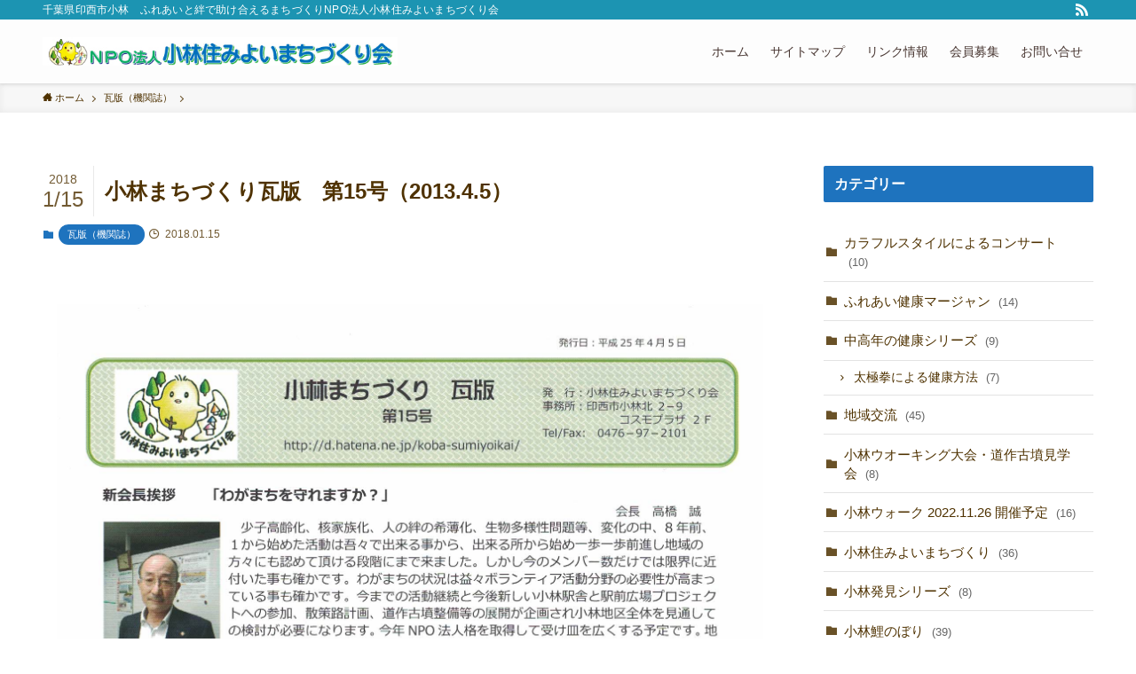

--- FILE ---
content_type: text/html; charset=UTF-8
request_url: http://kobamachi.com/exchangesupport/2061/
body_size: 87794
content:
<!DOCTYPE html>
<html lang="ja" data-loaded="false" data-scrolled="false" data-spmenu="closed">
<head>
<meta charset="utf-8">
<meta name="format-detection" content="telephone=no">
<meta http-equiv="X-UA-Compatible" content="IE=edge">
<meta name="viewport" content="width=device-width, viewport-fit=cover">
<title>小林まちづくり瓦版　第15号（2013.4.5） &#8211; 千葉県印西市　NPO法人小林住みよいまちづくり会</title>
<meta name='robots' content='max-image-preview:large' />
<link rel='dns-prefetch' href='//webfonts.sakura.ne.jp' />
<link rel='dns-prefetch' href='//secure.gravatar.com' />
<link rel='dns-prefetch' href='//v0.wordpress.com' />
<link rel="alternate" type="application/rss+xml" title="千葉県印西市　NPO法人小林住みよいまちづくり会 &raquo; フィード" href="http://kobamachi.com/feed/" />
<link rel="alternate" type="application/rss+xml" title="千葉県印西市　NPO法人小林住みよいまちづくり会 &raquo; コメントフィード" href="http://kobamachi.com/comments/feed/" />
<link rel="alternate" type="application/rss+xml" title="千葉県印西市　NPO法人小林住みよいまちづくり会 &raquo; 小林まちづくり瓦版　第15号（2013.4.5） のコメントのフィード" href="http://kobamachi.com/exchangesupport/2061/feed/" />
<link rel='stylesheet' id='wp-block-library-css'  href='http://kobamachi.com/wp-includes/css/dist/block-library/style.min.css?ver=6.0.11' type='text/css' media='all' />
<style id='wp-block-library-inline-css' type='text/css'>
.has-text-align-justify{text-align:justify;}
</style>
<link rel='stylesheet' id='main_style-css'  href='http://kobamachi.com/wp-content/themes/swell/assets/css/main.css?ver=2.5.5.3' type='text/css' media='all' />
<link rel='stylesheet' id='swell_blocks-css'  href='http://kobamachi.com/wp-content/themes/swell/assets/css/blocks.css?ver=2.5.5.3' type='text/css' media='all' />
<style id='swell_custom-inline-css' type='text/css'>
:root{--color_main:#1e73be;--color_text:#4f3201;--color_link:#1e73be;--color_border:rgba(200,200,200,.5);--color_gray:rgba(200,200,200,.15);--color_htag:#1e73be;--color_bg:#ffffff;--color_gradient1:#d8ffff;--color_gradient2:#87e7ff;--color_main_thin:rgba(38, 144, 238, 0.05 );--color_main_dark:rgba(23, 86, 143, 1 );--color_list_check:#1e73be;--color_list_num:#1e73be;--color_list_good:#86dd7b;--color_list_bad:#f36060;--color_faq_q:#d55656;--color_faq_a:#6599b7;--color_capbox_01:#f59b5f;--color_capbox_01_bg:#fff8eb;--color_capbox_02:#5fb9f5;--color_capbox_02_bg:#edf5ff;--color_capbox_03:#2fcd90;--color_capbox_03_bg:#eafaf2;--color_icon_good:#3cd250;--color_icon_good_bg:#ecffe9;--color_icon_bad:#4b73eb;--color_icon_bad_bg:#eafaff;--color_icon_info:#f578b4;--color_icon_info_bg:#fff0fa;--color_icon_announce:#ffa537;--color_icon_announce_bg:#fff5f0;--color_icon_pen:#7a7a7a;--color_icon_pen_bg:#f7f7f7;--color_icon_book:#787364;--color_icon_book_bg:#f8f6ef;--color_icon_point:#ffa639;--color_icon_check:#86d67c;--color_icon_batsu:#f36060;--color_icon_hatena:#5295cc;--color_icon_caution:#f7da38;--color_icon_memo:#84878a;--color_btn_red:#f74a4a;--color_btn_blue:#338df4;--color_btn_green:#62d847;--color_btn_blue_dark:rgba(38, 106, 183, 1 );--color_btn_red_dark:rgba(185, 56, 56, 1 );--color_btn_green_dark:rgba(74, 162, 53, 1 );--color_deep01:#e44141;--color_deep02:#3d79d5;--color_deep03:#63a84d;--color_deep04:#f09f4d;--color_pale01:#fff2f0;--color_pale02:#f3f8fd;--color_pale03:#f1f9ee;--color_pale04:#fdf9ee;--color_mark_blue:#b7e3ff;--color_mark_green:#bdf9c3;--color_mark_yellow:#fcf69f;--color_mark_orange:#ffddbc;--border01:solid 1px var(--color_main);--border02:double 4px var(--color_main);--border03:dashed 2px var(--color_border);--border04:solid 4px var(--color_gray);--card_posts_thumb_ratio:56.25%;--list_posts_thumb_ratio:66.66%;--big_posts_thumb_ratio:61.8%;--thumb_posts_thumb_ratio:70.72%;--swl-content_font_size:4vw;--color_header_bg:#fdfdfd;--color_header_text:#473530;--color_footer_bg:#48b4e2;--color_footer_text:#333;--container_size:1296px;--article_size:944px;--logo_size_sp:48px;--logo_size_pc:40px;--logo_size_pcfix:30px;}.is-style-btn_normal a{border-radius:80px}.is-style-btn_solid a{border-radius:80px}.is-style-btn_shiny a{border-radius:80px}.is-style-btn_line a{border-radius:80px}.post_content blockquote{padding:1.5em 2em 1.5em 3em}.post_content blockquote::before{content:"";display:block;width:5px;height:calc(100% - 3em);top:1.5em;left:1.5em;border-left:solid 1px rgba(180,180,180,.75);border-right:solid 1px rgba(180,180,180,.75);}.mark_blue{background:-webkit-linear-gradient(transparent 64%,var(--color_mark_blue) 0%);background:linear-gradient(transparent 64%,var(--color_mark_blue) 0%)}.mark_green{background:-webkit-linear-gradient(transparent 64%,var(--color_mark_green) 0%);background:linear-gradient(transparent 64%,var(--color_mark_green) 0%)}.mark_yellow{background:-webkit-linear-gradient(transparent 64%,var(--color_mark_yellow) 0%);background:linear-gradient(transparent 64%,var(--color_mark_yellow) 0%)}.mark_orange{background:-webkit-linear-gradient(transparent 64%,var(--color_mark_orange) 0%);background:linear-gradient(transparent 64%,var(--color_mark_orange) 0%)}[class*="is-style-icon_"]{color:#333;border-width:0}[class*="is-style-big_icon_"]{position:relative;padding:2em 1.5em 1.5em;border-width:2px;border-style:solid}[data-col="gray"] .c-balloon__text{background:#f7f7f7;border-color:#ccc}[data-col="gray"] .c-balloon__before{border-right-color:#f7f7f7}[data-col="green"] .c-balloon__text{background:#d1f8c2;border-color:#9ddd93}[data-col="green"] .c-balloon__before{border-right-color:#d1f8c2}[data-col="blue"] .c-balloon__text{background:#e2f6ff;border-color:#93d2f0}[data-col="blue"] .c-balloon__before{border-right-color:#e2f6ff}[data-col="red"] .c-balloon__text{background:#ffebeb;border-color:#f48789}[data-col="red"] .c-balloon__before{border-right-color:#ffebeb}[data-col="yellow"] .c-balloon__text{background:#f9f7d2;border-color:#fbe593}[data-col="yellow"] .c-balloon__before{border-right-color:#f9f7d2}.-type-list2 .p-postList__body::after,.-type-big .p-postList__body::after{content: "READ MORE »";}.c-postThumb__cat{background-color:#1e73be;color:#fff;background-image: repeating-linear-gradient(-45deg,rgba(255,255,255,.1),rgba(255,255,255,.1) 6px,transparent 6px,transparent 12px)}.post_content h2{background:var(--color_htag);padding:.75em 1em;color:#fff}.post_content h2::before{position:absolute;display:block;pointer-events:none;content:"";top:-4px;left:0;width:100%;height:calc(100% + 4px);box-sizing:content-box;border-top:solid 2px var(--color_htag);border-bottom:solid 2px var(--color_htag)}.post_content h3{padding:0 .5em .5em}.post_content h3::before{content:"";width:100%;height:2px;background: repeating-linear-gradient(90deg, var(--color_htag) 0%, var(--color_htag) 29.3%, rgba(150,150,150,.2) 29.3%, rgba(150,150,150,.2) 100%)}.post_content h4{padding:0 0 0 16px;border-left:solid 2px var(--color_htag)}body{font-weight:400;font-family:"Helvetica Neue", Arial, "Hiragino Kaku Gothic ProN", "Hiragino Sans", Meiryo, sans-serif}.l-header{box-shadow: 0 1px 4px rgba(0,0,0,.12)}.l-header__bar{color:#fff;background:#1c94b2}.l-header__menuBtn{order:3}.l-header__customBtn{order:1}.c-gnav a::after{background:var(--color_main);width:100%;height:2px;transform:scaleX(0)}.p-spHeadMenu .menu-item.-current{border-bottom-color:var(--color_main)}.c-gnav > li:hover > a::after,.c-gnav > .-current > a::after{transform: scaleX(1)}.c-gnav .sub-menu{color:#333;background:#fff}.l-fixHeader::before{opacity:1}#pagetop{border-radius:50%}.c-widget__title.-spmenu{padding:.5em .75em;border-radius:var(--swl-radius--2, 0px);background:var(--color_main);color:#fff;}.c-widget__title.-footer{padding:.5em}.c-widget__title.-footer::before{content:"";bottom:0;left:0;width:40%;z-index:1;background:var(--color_main)}.c-widget__title.-footer::after{content:"";bottom:0;left:0;width:100%;background:var(--color_border)}.c-secTitle{padding:.5em}.c-secTitle::before{content:"";bottom:0;left:0;width:40%;z-index:1;background:var(--color_main)}.c-secTitle::after{content:"";bottom:0;left:0;width:100%;background:var(--color_border)}.p-spMenu{color:#333}.p-spMenu__inner::before{background:#fdfdfd;opacity:1}.p-spMenu__overlay{background:#000;opacity:0.6}[class*="page-numbers"]{color:#fff;background-color:#dedede}a{text-decoration: none}.l-topTitleArea.c-filterLayer::before{background-color:#000;opacity:0.2;content:""}@media screen and (min-width: 960px){:root{}}@media screen and (max-width: 959px){:root{}.l-header__logo{order:2;text-align:center}}@media screen and (min-width: 600px){:root{--swl-content_font_size:16px;}}@media screen and (max-width: 599px){:root{}}.l-fixHeader .l-fixHeader__gnav{order:0}[data-scrolled=true] .l-fixHeader[data-ready]{-webkit-transform:translateY(0)!important;transform:translateY(0)!important;visibility:visible;opacity:1}.-body-solid .l-fixHeader{box-shadow:0 2px 4px var(--swl-color_shadow)}.l-fixHeader__inner{position:relative;z-index:1;display:flex;align-items:stretch;justify-content:space-between;padding-top:0;padding-bottom:0;color:var(--color_header_text)}.l-fixHeader__logo{display:flex;align-items:center;order:0;margin-right:24px;padding:16px 0;line-height:1}.-body-solid .c-shareBtns__btn,.-body-solid .is-style-balloon>.c-tabList .c-tabList__button,.-body-solid .p-snsCta,.-body-solid [class*=page-numbers]{box-shadow:var(--swl-box_shadow)}.-body-solid .is-style-btn_normal a,.-body-solid .is-style-btn_shiny a{box-shadow:var(--swl-btn_shadow)}.-body-solid .p-articleThumb__img,.-body-solid .p-articleThumb__youtube{box-shadow:var(--swl-img_shadow)}.-body-solid .p-pickupBanners__item .c-bannerLink,.-body-solid .p-postList__thumb{box-shadow:0 2px 8px rgba(0,0,0,.1),0 4px 4px -4px rgba(0,0,0,.1)}.-body-solid .p-postList.-w-ranking li::before{background-image:repeating-linear-gradient(-45deg,rgba(255,255,255,.1),rgba(255,255,255,.1) 6px,transparent 6px,transparent 12px);box-shadow:1px 1px 4px rgba(0,0,0,.2)}:root{--swl-radius--2:2px;--swl-radius--4:4px;--swl-radius--8:8px}.c-categoryList__link,.c-tagList__link,.tag-cloud-link{padding:6px 10px;border-radius:16px}.-related .p-postList__thumb,.is-style-bg_gray,.is-style-bg_main,.is-style-bg_main_thin,.is-style-bg_stripe,.is-style-border_dg,.is-style-border_dm,.is-style-border_sg,.is-style-border_sm,.is-style-dent_box,.is-style-note_box,.is-style-stitch,[class*=is-style-big_icon_],input[type=number],input[type=text],textarea{border-radius:4px}.-ps-style-img .p-postList__link,.-type-thumb .p-postList__link,.p-postList__thumb{z-index:0;overflow:hidden;border-radius:12px}.c-widget .-type-list.-w-ranking .p-postList__item::before{top:2px;left:2px;border-radius:16px}.c-widget .-type-card.-w-ranking .p-postList__item::before{border-radius:0 0 4px 4px}.c-postThumb__cat{margin:.5em;padding:0 8px;border-radius:16px}.cap_box_ttl{border-radius:2px 2px 0 0}.cap_box_content{border-radius:0 0 2px 2px}.cap_box.is-style-small_ttl .cap_box_content{border-radius:0 2px 2px 2px}.cap_box.is-style-inner .cap_box_content,.cap_box.is-style-onborder_ttl .cap_box_content,.cap_box.is-style-onborder_ttl2 .cap_box_content,.cap_box.is-style-onborder_ttl2 .cap_box_ttl,.cap_box.is-style-shadow{border-radius:2px}.is-style-more_btn>a,.p-postList__body::after,.submit{border-radius:40px}@media (min-width:960px){#sidebar .-type-list .p-postList__thumb{border-radius:8px}}@media (max-width:959px){.-ps-style-img .p-postList__link,.-type-thumb .p-postList__link,.p-postList__thumb{border-radius:8px}}.l-header__bar{position:relative;width:100%}.l-header__bar .c-catchphrase{width:50%;margin-right:auto;padding:4px 0;overflow:hidden;color:inherit;font-size:12px;line-height:14px;letter-spacing:.2px;white-space:nowrap}.l-header__bar .c-iconList .c-iconList__link{margin:0;padding:4px 6px}.l-header__barInner{display:flex;align-items:center;justify-content:flex-end}@media (min-width:960px){.-series .l-header__inner{display:flex;align-items:stretch}.-series .l-header__logo{display:flex;flex-wrap:wrap;align-items:center;margin-right:24px;padding:16px 0}.-series .l-header__logo .c-catchphrase{padding:4px 0;font-size:13px}.-series .c-headLogo{margin-right:16px}.-series-right .l-header__inner{justify-content:space-between}.-series-right .c-gnavWrap{margin-left:auto}.-series-right .w-header{margin-left:12px}.-series-left .w-header{margin-left:auto}}@media (min-width:960px) and (min-width:600px){.-series .c-headLogo{max-width:400px}}.c-gnav .sub-menu a::before,.c-listMenu a::before{font-weight:400;font-family:icomoon!important;font-style:normal;font-variant:normal;line-height:1;text-transform:none;-webkit-font-smoothing:antialiased;-moz-osx-font-smoothing:grayscale}.c-submenuToggleBtn{display:none}.c-listMenu a{padding:.75em 1em .75em 1.5em;transition:padding .25s}.c-listMenu a:hover{padding-right:.75em;padding-left:1.75em}.c-gnav .sub-menu a::before,.c-listMenu a::before{position:absolute;top:50%;left:2px;display:inline-block;color:inherit;vertical-align:middle;-webkit-transform:translateY(-50%);transform:translateY(-50%);content:"\e921"}.c-listMenu .children,.c-listMenu .sub-menu{margin:0}.c-listMenu .children a,.c-listMenu .sub-menu a{padding-left:2.5em;font-size:.9em}.c-listMenu .children a::before,.c-listMenu .sub-menu a::before{left:1em}.c-listMenu .children a:hover,.c-listMenu .sub-menu a:hover{padding-left:2.75em}.c-listMenu .children ul a,.c-listMenu .sub-menu ul a{padding-left:3.25em}.c-listMenu .children ul a::before,.c-listMenu .sub-menu ul a::before{left:1.75em}.c-listMenu .children ul a:hover,.c-listMenu .sub-menu ul a:hover{padding-left:3.5em}.c-gnav li:hover>.sub-menu{visibility:visible;opacity:1}.c-gnav .sub-menu::before{position:absolute;top:0;left:0;z-index:0;width:100%;height:100%;background:inherit;content:""}.c-gnav .sub-menu .sub-menu{top:0;left:100%;z-index:-1}.c-gnav .sub-menu a{padding-left:2em}.c-gnav .sub-menu a::before{left:.5em}.c-gnav .sub-menu a:hover .ttl{left:4px}:root{--color_content_bg:var(--color_bg);}.c-widget__title.-side{padding:.5em .75em;border-radius:var(--swl-radius--2, 0px);background:var(--color_main);color:#fff;}.c-shareBtns__item:not(:last-child){margin-right:4px}.c-shareBtns__btn{padding:8px 0}@media screen and (min-width: 960px){:root{}}@media screen and (max-width: 959px){:root{}}@media screen and (min-width: 600px){:root{}}@media screen and (max-width: 599px){:root{}}.p-relatedPosts .p-postList__item{margin-bottom:1.5em}@media (min-width:600px){.p-relatedPosts .p-postList__item{width:calc(100% / 3)}}@media screen and (min-width:1240px){.p-relatedPosts .p-postList__item{width:25%}}@media screen and (min-width:600px) and (max-width:1239px){.p-relatedPosts .p-postList__item:nth-child(7),.p-relatedPosts .p-postList__item:nth-child(8){display:none}}.swell-toc-placeholder:empty{display:none}.-index-off .p-toc{display:none}.p-toc.-modal{height:100%;margin:0;padding:0;overflow-y:auto}#main_content .p-toc{max-width:800px;margin:4em auto;border-radius:var(--swl-radius--2,0)}#sidebar .p-toc{margin-top:-.5em}.p-toc__ttl{position:relative;display:block;font-size:1.2em;line-height:1;text-align:center}.p-toc__ttl::before{display:inline-block;margin-right:.5em;padding-bottom:2px;font-family:icomoon;vertical-align:middle;content:"\e918"}#index_modal .p-toc__ttl{margin-bottom:.5em}.p-toc__list li{line-height:1.6}.p-toc__list li li{font-size:.9em}.p-toc__list ol,.p-toc__list ul{padding-bottom:.5em;padding-left:.5em}.p-toc__list .mininote{display:none}.post_content .p-toc__list{padding-left:0}#sidebar .p-toc__list{margin-bottom:0}#sidebar .p-toc__list ol,#sidebar .p-toc__list ul{padding-left:0}.p-toc__link{color:inherit;font-size:inherit;text-decoration:none}.p-toc__link:hover{opacity:.8}.p-toc.-double{padding:1.5em 1em 1em;background:var(--color_gray);background:linear-gradient(-45deg,transparent 25%,var(--color_gray) 25%,var(--color_gray) 50%,transparent 50%,transparent 75%,var(--color_gray) 75%,var(--color_gray));background-size:4px 4px;background-clip:padding-box;border-top:double 4px var(--color_border);border-bottom:double 4px var(--color_border)}.p-toc.-double .p-toc__ttl{margin-bottom:.75em}@media (min-width:600px){.p-toc.-double{padding:2em 2em 2em}}@media (min-width:960px){#main_content .p-toc{width:92%}}.p-pnLinks{display:flex;align-items:stretch;justify-content:space-between;margin:2em 0}.p-pnLinks__item{position:relative;width:49%;font-size:3vw}.p-pnLinks__item::before{position:absolute;top:50%;z-index:1;display:block;width:.5em;height:.5em;content:"";pointer-events:none}.p-pnLinks__item.-prev::before{left:.35em;border-bottom:solid 1px currentColor;border-left:solid 1px currentColor;-webkit-transform:rotate(45deg) translateY(-50%);transform:rotate(45deg) translateY(-50%)}.p-pnLinks__item.-prev .p-pnLinks__thumb{margin-right:8px}.p-pnLinks__item.-next .p-pnLinks__link{justify-content:flex-end}.p-pnLinks__item.-next::before{right:.35em;border-right:solid 1px currentColor;border-bottom:solid 1px currentColor;-webkit-transform:rotate(-45deg) translateY(-50%);transform:rotate(-45deg) translateY(-50%)}.p-pnLinks__item.-next .p-pnLinks__thumb{order:2;margin-left:8px}.p-pnLinks__link{position:relative;display:flex;align-items:center;width:100%;height:100%;min-height:4em;padding:.5em 1em;color:inherit;line-height:1.4;text-decoration:none;border-radius:var(--swl-radius--2,0);transition:box-shadow .25s}.p-pnLinks__thumb{width:48px;height:32px;-o-object-fit:cover;object-fit:cover;border-radius:var(--swl-radius--4,0)}.p-pnLinks .-prev .p-pnLinks__link{border-left:solid 1.25em var(--color_main)}.p-pnLinks .-prev::before{color:#fff}.p-pnLinks .-next .p-pnLinks__link{border-right:solid 1.25em var(--color_main)}.p-pnLinks .-next::before{color:#fff}@media (min-width:600px){.p-pnLinks__item{font-size:13px}.p-pnLinks__thumb{width:72px;height:48px}.p-pnLinks__title{transition:-webkit-transform .25s;transition:transform .25s;transition:transform .25s,-webkit-transform .25s}.-prev>.p-pnLinks__link:hover .p-pnLinks__title{-webkit-transform:translateX(4px);transform:translateX(4px)}.-next>.p-pnLinks__link:hover .p-pnLinks__title{-webkit-transform:translateX(-4px);transform:translateX(-4px)}.p-pnLinks .-prev .p-pnLinks__link:hover{box-shadow:1px 1px 2px var(--swl-color_shadow)}.p-pnLinks .-next .p-pnLinks__link:hover{box-shadow:-1px 1px 2px var(--swl-color_shadow)}}@media (max-width:959px){.p-pnLinks.-thumb-on{display:block}.p-pnLinks.-thumb-on .p-pnLinks__item{width:100%}}
</style>
<link rel='stylesheet' id='swell-parts/footer-css'  href='http://kobamachi.com/wp-content/themes/swell/assets/css/modules/parts/footer.css?ver=2.5.5.3' type='text/css' media='all' />
<link rel='stylesheet' id='swell-page/single-css'  href='http://kobamachi.com/wp-content/themes/swell/assets/css/modules/page/single.css?ver=2.5.5.3' type='text/css' media='all' />
<link rel='stylesheet' id='mediaelement-css'  href='http://kobamachi.com/wp-includes/js/mediaelement/mediaelementplayer-legacy.min.css?ver=4.2.16' type='text/css' media='all' />
<link rel='stylesheet' id='wp-mediaelement-css'  href='http://kobamachi.com/wp-includes/js/mediaelement/wp-mediaelement.min.css?ver=6.0.11' type='text/css' media='all' />
<style id='global-styles-inline-css' type='text/css'>
body{--wp--preset--color--black: #000;--wp--preset--color--cyan-bluish-gray: #abb8c3;--wp--preset--color--white: #fff;--wp--preset--color--pale-pink: #f78da7;--wp--preset--color--vivid-red: #cf2e2e;--wp--preset--color--luminous-vivid-orange: #ff6900;--wp--preset--color--luminous-vivid-amber: #fcb900;--wp--preset--color--light-green-cyan: #7bdcb5;--wp--preset--color--vivid-green-cyan: #00d084;--wp--preset--color--pale-cyan-blue: #8ed1fc;--wp--preset--color--vivid-cyan-blue: #0693e3;--wp--preset--color--vivid-purple: #9b51e0;--wp--preset--color--swl-main: var( --color_main );--wp--preset--color--swl-main-thin: var( --color_main_thin );--wp--preset--color--swl-gray: var( --color_gray );--wp--preset--color--swl-deep-01: var(--color_deep01);--wp--preset--color--swl-deep-02: var(--color_deep02);--wp--preset--color--swl-deep-03: var(--color_deep03);--wp--preset--color--swl-deep-04: var(--color_deep04);--wp--preset--color--swl-pale-01: var(--color_pale01);--wp--preset--color--swl-pale-02: var(--color_pale02);--wp--preset--color--swl-pale-03: var(--color_pale03);--wp--preset--color--swl-pale-04: var(--color_pale04);--wp--preset--gradient--vivid-cyan-blue-to-vivid-purple: linear-gradient(135deg,rgba(6,147,227,1) 0%,rgb(155,81,224) 100%);--wp--preset--gradient--light-green-cyan-to-vivid-green-cyan: linear-gradient(135deg,rgb(122,220,180) 0%,rgb(0,208,130) 100%);--wp--preset--gradient--luminous-vivid-amber-to-luminous-vivid-orange: linear-gradient(135deg,rgba(252,185,0,1) 0%,rgba(255,105,0,1) 100%);--wp--preset--gradient--luminous-vivid-orange-to-vivid-red: linear-gradient(135deg,rgba(255,105,0,1) 0%,rgb(207,46,46) 100%);--wp--preset--gradient--very-light-gray-to-cyan-bluish-gray: linear-gradient(135deg,rgb(238,238,238) 0%,rgb(169,184,195) 100%);--wp--preset--gradient--cool-to-warm-spectrum: linear-gradient(135deg,rgb(74,234,220) 0%,rgb(151,120,209) 20%,rgb(207,42,186) 40%,rgb(238,44,130) 60%,rgb(251,105,98) 80%,rgb(254,248,76) 100%);--wp--preset--gradient--blush-light-purple: linear-gradient(135deg,rgb(255,206,236) 0%,rgb(152,150,240) 100%);--wp--preset--gradient--blush-bordeaux: linear-gradient(135deg,rgb(254,205,165) 0%,rgb(254,45,45) 50%,rgb(107,0,62) 100%);--wp--preset--gradient--luminous-dusk: linear-gradient(135deg,rgb(255,203,112) 0%,rgb(199,81,192) 50%,rgb(65,88,208) 100%);--wp--preset--gradient--pale-ocean: linear-gradient(135deg,rgb(255,245,203) 0%,rgb(182,227,212) 50%,rgb(51,167,181) 100%);--wp--preset--gradient--electric-grass: linear-gradient(135deg,rgb(202,248,128) 0%,rgb(113,206,126) 100%);--wp--preset--gradient--midnight: linear-gradient(135deg,rgb(2,3,129) 0%,rgb(40,116,252) 100%);--wp--preset--duotone--dark-grayscale: url('#wp-duotone-dark-grayscale');--wp--preset--duotone--grayscale: url('#wp-duotone-grayscale');--wp--preset--duotone--purple-yellow: url('#wp-duotone-purple-yellow');--wp--preset--duotone--blue-red: url('#wp-duotone-blue-red');--wp--preset--duotone--midnight: url('#wp-duotone-midnight');--wp--preset--duotone--magenta-yellow: url('#wp-duotone-magenta-yellow');--wp--preset--duotone--purple-green: url('#wp-duotone-purple-green');--wp--preset--duotone--blue-orange: url('#wp-duotone-blue-orange');--wp--preset--font-size--small: 12px;--wp--preset--font-size--medium: 18px;--wp--preset--font-size--large: 20px;--wp--preset--font-size--x-large: 42px;--wp--preset--font-size--xs: 10px;--wp--preset--font-size--huge: 28px;}.has-black-color{color: var(--wp--preset--color--black) !important;}.has-cyan-bluish-gray-color{color: var(--wp--preset--color--cyan-bluish-gray) !important;}.has-white-color{color: var(--wp--preset--color--white) !important;}.has-pale-pink-color{color: var(--wp--preset--color--pale-pink) !important;}.has-vivid-red-color{color: var(--wp--preset--color--vivid-red) !important;}.has-luminous-vivid-orange-color{color: var(--wp--preset--color--luminous-vivid-orange) !important;}.has-luminous-vivid-amber-color{color: var(--wp--preset--color--luminous-vivid-amber) !important;}.has-light-green-cyan-color{color: var(--wp--preset--color--light-green-cyan) !important;}.has-vivid-green-cyan-color{color: var(--wp--preset--color--vivid-green-cyan) !important;}.has-pale-cyan-blue-color{color: var(--wp--preset--color--pale-cyan-blue) !important;}.has-vivid-cyan-blue-color{color: var(--wp--preset--color--vivid-cyan-blue) !important;}.has-vivid-purple-color{color: var(--wp--preset--color--vivid-purple) !important;}.has-black-background-color{background-color: var(--wp--preset--color--black) !important;}.has-cyan-bluish-gray-background-color{background-color: var(--wp--preset--color--cyan-bluish-gray) !important;}.has-white-background-color{background-color: var(--wp--preset--color--white) !important;}.has-pale-pink-background-color{background-color: var(--wp--preset--color--pale-pink) !important;}.has-vivid-red-background-color{background-color: var(--wp--preset--color--vivid-red) !important;}.has-luminous-vivid-orange-background-color{background-color: var(--wp--preset--color--luminous-vivid-orange) !important;}.has-luminous-vivid-amber-background-color{background-color: var(--wp--preset--color--luminous-vivid-amber) !important;}.has-light-green-cyan-background-color{background-color: var(--wp--preset--color--light-green-cyan) !important;}.has-vivid-green-cyan-background-color{background-color: var(--wp--preset--color--vivid-green-cyan) !important;}.has-pale-cyan-blue-background-color{background-color: var(--wp--preset--color--pale-cyan-blue) !important;}.has-vivid-cyan-blue-background-color{background-color: var(--wp--preset--color--vivid-cyan-blue) !important;}.has-vivid-purple-background-color{background-color: var(--wp--preset--color--vivid-purple) !important;}.has-black-border-color{border-color: var(--wp--preset--color--black) !important;}.has-cyan-bluish-gray-border-color{border-color: var(--wp--preset--color--cyan-bluish-gray) !important;}.has-white-border-color{border-color: var(--wp--preset--color--white) !important;}.has-pale-pink-border-color{border-color: var(--wp--preset--color--pale-pink) !important;}.has-vivid-red-border-color{border-color: var(--wp--preset--color--vivid-red) !important;}.has-luminous-vivid-orange-border-color{border-color: var(--wp--preset--color--luminous-vivid-orange) !important;}.has-luminous-vivid-amber-border-color{border-color: var(--wp--preset--color--luminous-vivid-amber) !important;}.has-light-green-cyan-border-color{border-color: var(--wp--preset--color--light-green-cyan) !important;}.has-vivid-green-cyan-border-color{border-color: var(--wp--preset--color--vivid-green-cyan) !important;}.has-pale-cyan-blue-border-color{border-color: var(--wp--preset--color--pale-cyan-blue) !important;}.has-vivid-cyan-blue-border-color{border-color: var(--wp--preset--color--vivid-cyan-blue) !important;}.has-vivid-purple-border-color{border-color: var(--wp--preset--color--vivid-purple) !important;}.has-vivid-cyan-blue-to-vivid-purple-gradient-background{background: var(--wp--preset--gradient--vivid-cyan-blue-to-vivid-purple) !important;}.has-light-green-cyan-to-vivid-green-cyan-gradient-background{background: var(--wp--preset--gradient--light-green-cyan-to-vivid-green-cyan) !important;}.has-luminous-vivid-amber-to-luminous-vivid-orange-gradient-background{background: var(--wp--preset--gradient--luminous-vivid-amber-to-luminous-vivid-orange) !important;}.has-luminous-vivid-orange-to-vivid-red-gradient-background{background: var(--wp--preset--gradient--luminous-vivid-orange-to-vivid-red) !important;}.has-very-light-gray-to-cyan-bluish-gray-gradient-background{background: var(--wp--preset--gradient--very-light-gray-to-cyan-bluish-gray) !important;}.has-cool-to-warm-spectrum-gradient-background{background: var(--wp--preset--gradient--cool-to-warm-spectrum) !important;}.has-blush-light-purple-gradient-background{background: var(--wp--preset--gradient--blush-light-purple) !important;}.has-blush-bordeaux-gradient-background{background: var(--wp--preset--gradient--blush-bordeaux) !important;}.has-luminous-dusk-gradient-background{background: var(--wp--preset--gradient--luminous-dusk) !important;}.has-pale-ocean-gradient-background{background: var(--wp--preset--gradient--pale-ocean) !important;}.has-electric-grass-gradient-background{background: var(--wp--preset--gradient--electric-grass) !important;}.has-midnight-gradient-background{background: var(--wp--preset--gradient--midnight) !important;}.has-small-font-size{font-size: var(--wp--preset--font-size--small) !important;}.has-medium-font-size{font-size: var(--wp--preset--font-size--medium) !important;}.has-large-font-size{font-size: var(--wp--preset--font-size--large) !important;}.has-x-large-font-size{font-size: var(--wp--preset--font-size--x-large) !important;}
</style>
<link rel='stylesheet' id='contact-form-7-css'  href='http://kobamachi.com/wp-content/plugins/contact-form-7/includes/css/styles.css?ver=5.6' type='text/css' media='all' />
<link rel='stylesheet' id='child_style-css'  href='http://kobamachi.com/wp-content/themes/swell_child/style.css?ver=2026020141751' type='text/css' media='all' />
<link rel='stylesheet' id='jetpack_css-css'  href='http://kobamachi.com/wp-content/plugins/jetpack/css/jetpack.css?ver=11.0.2' type='text/css' media='all' />
<script type='text/javascript' src='http://kobamachi.com/wp-includes/js/jquery/jquery.min.js?ver=3.6.0' id='jquery-core-js'></script>
<script type='text/javascript' src='//webfonts.sakura.ne.jp/js/sakurav3.js?fadein=0&#038;ver=3.1.0' id='typesquare_std-js'></script>

<noscript><link href="http://kobamachi.com/wp-content/themes/swell/assets/css/noscript.css" rel="stylesheet"></noscript>
<link rel="https://api.w.org/" href="http://kobamachi.com/wp-json/" /><link rel="alternate" type="application/json" href="http://kobamachi.com/wp-json/wp/v2/posts/2061" /><link rel="canonical" href="http://kobamachi.com/exchangesupport/2061/" />
<link rel='shortlink' href='https://wp.me/pe68a9-xf' />
<style>img#wpstats{display:none}</style>
	
<!-- Jetpack Open Graph Tags -->
<meta property="og:type" content="article" />
<meta property="og:title" content="小林まちづくり瓦版　第15号（2013.4.5）" />
<meta property="og:url" content="http://kobamachi.com/exchangesupport/2061/" />
<meta property="og:description" content="詳しくは投稿をご覧ください。" />
<meta property="article:published_time" content="2018-01-15T10:26:30+00:00" />
<meta property="article:modified_time" content="2018-03-27T10:27:36+00:00" />
<meta property="og:site_name" content="千葉県印西市　NPO法人小林住みよいまちづくり会" />
<meta property="og:image" content="http://kobamachi.com/wp-content/uploads/2018/03/c0b5c84aaa7dd5ebe936054c1c9f1171.jpg" />
<meta property="og:image:width" content="1606" />
<meta property="og:image:height" content="2291" />
<meta property="og:image:alt" content="" />
<meta property="og:locale" content="ja_JP" />
<meta name="twitter:text:title" content="小林まちづくり瓦版　第15号（2013.4.5）" />
<meta name="twitter:image" content="http://kobamachi.com/wp-content/uploads/2018/03/c0b5c84aaa7dd5ebe936054c1c9f1171.jpg?w=640" />
<meta name="twitter:card" content="summary_large_image" />
<meta name="twitter:description" content="詳しくは投稿をご覧ください。" />

<!-- End Jetpack Open Graph Tags -->

<style id="swell_custom_css"></style>
</head>
<body>
<svg xmlns="http://www.w3.org/2000/svg" viewBox="0 0 0 0" width="0" height="0" focusable="false" role="none" style="visibility: hidden; position: absolute; left: -9999px; overflow: hidden;" ><defs><filter id="wp-duotone-dark-grayscale"><feColorMatrix color-interpolation-filters="sRGB" type="matrix" values=" .299 .587 .114 0 0 .299 .587 .114 0 0 .299 .587 .114 0 0 .299 .587 .114 0 0 " /><feComponentTransfer color-interpolation-filters="sRGB" ><feFuncR type="table" tableValues="0 0.49803921568627" /><feFuncG type="table" tableValues="0 0.49803921568627" /><feFuncB type="table" tableValues="0 0.49803921568627" /><feFuncA type="table" tableValues="1 1" /></feComponentTransfer><feComposite in2="SourceGraphic" operator="in" /></filter></defs></svg><svg xmlns="http://www.w3.org/2000/svg" viewBox="0 0 0 0" width="0" height="0" focusable="false" role="none" style="visibility: hidden; position: absolute; left: -9999px; overflow: hidden;" ><defs><filter id="wp-duotone-grayscale"><feColorMatrix color-interpolation-filters="sRGB" type="matrix" values=" .299 .587 .114 0 0 .299 .587 .114 0 0 .299 .587 .114 0 0 .299 .587 .114 0 0 " /><feComponentTransfer color-interpolation-filters="sRGB" ><feFuncR type="table" tableValues="0 1" /><feFuncG type="table" tableValues="0 1" /><feFuncB type="table" tableValues="0 1" /><feFuncA type="table" tableValues="1 1" /></feComponentTransfer><feComposite in2="SourceGraphic" operator="in" /></filter></defs></svg><svg xmlns="http://www.w3.org/2000/svg" viewBox="0 0 0 0" width="0" height="0" focusable="false" role="none" style="visibility: hidden; position: absolute; left: -9999px; overflow: hidden;" ><defs><filter id="wp-duotone-purple-yellow"><feColorMatrix color-interpolation-filters="sRGB" type="matrix" values=" .299 .587 .114 0 0 .299 .587 .114 0 0 .299 .587 .114 0 0 .299 .587 .114 0 0 " /><feComponentTransfer color-interpolation-filters="sRGB" ><feFuncR type="table" tableValues="0.54901960784314 0.98823529411765" /><feFuncG type="table" tableValues="0 1" /><feFuncB type="table" tableValues="0.71764705882353 0.25490196078431" /><feFuncA type="table" tableValues="1 1" /></feComponentTransfer><feComposite in2="SourceGraphic" operator="in" /></filter></defs></svg><svg xmlns="http://www.w3.org/2000/svg" viewBox="0 0 0 0" width="0" height="0" focusable="false" role="none" style="visibility: hidden; position: absolute; left: -9999px; overflow: hidden;" ><defs><filter id="wp-duotone-blue-red"><feColorMatrix color-interpolation-filters="sRGB" type="matrix" values=" .299 .587 .114 0 0 .299 .587 .114 0 0 .299 .587 .114 0 0 .299 .587 .114 0 0 " /><feComponentTransfer color-interpolation-filters="sRGB" ><feFuncR type="table" tableValues="0 1" /><feFuncG type="table" tableValues="0 0.27843137254902" /><feFuncB type="table" tableValues="0.5921568627451 0.27843137254902" /><feFuncA type="table" tableValues="1 1" /></feComponentTransfer><feComposite in2="SourceGraphic" operator="in" /></filter></defs></svg><svg xmlns="http://www.w3.org/2000/svg" viewBox="0 0 0 0" width="0" height="0" focusable="false" role="none" style="visibility: hidden; position: absolute; left: -9999px; overflow: hidden;" ><defs><filter id="wp-duotone-midnight"><feColorMatrix color-interpolation-filters="sRGB" type="matrix" values=" .299 .587 .114 0 0 .299 .587 .114 0 0 .299 .587 .114 0 0 .299 .587 .114 0 0 " /><feComponentTransfer color-interpolation-filters="sRGB" ><feFuncR type="table" tableValues="0 0" /><feFuncG type="table" tableValues="0 0.64705882352941" /><feFuncB type="table" tableValues="0 1" /><feFuncA type="table" tableValues="1 1" /></feComponentTransfer><feComposite in2="SourceGraphic" operator="in" /></filter></defs></svg><svg xmlns="http://www.w3.org/2000/svg" viewBox="0 0 0 0" width="0" height="0" focusable="false" role="none" style="visibility: hidden; position: absolute; left: -9999px; overflow: hidden;" ><defs><filter id="wp-duotone-magenta-yellow"><feColorMatrix color-interpolation-filters="sRGB" type="matrix" values=" .299 .587 .114 0 0 .299 .587 .114 0 0 .299 .587 .114 0 0 .299 .587 .114 0 0 " /><feComponentTransfer color-interpolation-filters="sRGB" ><feFuncR type="table" tableValues="0.78039215686275 1" /><feFuncG type="table" tableValues="0 0.94901960784314" /><feFuncB type="table" tableValues="0.35294117647059 0.47058823529412" /><feFuncA type="table" tableValues="1 1" /></feComponentTransfer><feComposite in2="SourceGraphic" operator="in" /></filter></defs></svg><svg xmlns="http://www.w3.org/2000/svg" viewBox="0 0 0 0" width="0" height="0" focusable="false" role="none" style="visibility: hidden; position: absolute; left: -9999px; overflow: hidden;" ><defs><filter id="wp-duotone-purple-green"><feColorMatrix color-interpolation-filters="sRGB" type="matrix" values=" .299 .587 .114 0 0 .299 .587 .114 0 0 .299 .587 .114 0 0 .299 .587 .114 0 0 " /><feComponentTransfer color-interpolation-filters="sRGB" ><feFuncR type="table" tableValues="0.65098039215686 0.40392156862745" /><feFuncG type="table" tableValues="0 1" /><feFuncB type="table" tableValues="0.44705882352941 0.4" /><feFuncA type="table" tableValues="1 1" /></feComponentTransfer><feComposite in2="SourceGraphic" operator="in" /></filter></defs></svg><svg xmlns="http://www.w3.org/2000/svg" viewBox="0 0 0 0" width="0" height="0" focusable="false" role="none" style="visibility: hidden; position: absolute; left: -9999px; overflow: hidden;" ><defs><filter id="wp-duotone-blue-orange"><feColorMatrix color-interpolation-filters="sRGB" type="matrix" values=" .299 .587 .114 0 0 .299 .587 .114 0 0 .299 .587 .114 0 0 .299 .587 .114 0 0 " /><feComponentTransfer color-interpolation-filters="sRGB" ><feFuncR type="table" tableValues="0.098039215686275 1" /><feFuncG type="table" tableValues="0 0.66274509803922" /><feFuncB type="table" tableValues="0.84705882352941 0.41960784313725" /><feFuncA type="table" tableValues="1 1" /></feComponentTransfer><feComposite in2="SourceGraphic" operator="in" /></filter></defs></svg><div id="body_wrap" class="post-template-default single single-post postid-2061 single-format-standard -body-solid -index-off -sidebar-on -frame-off id_2061" >
<div id="sp_menu" class="p-spMenu -right">
	<div class="p-spMenu__inner">
		<div class="p-spMenu__closeBtn">
			<div class="c-iconBtn -menuBtn" data-onclick="toggleMenu" aria-label="メニューを閉じる">
				<i class="c-iconBtn__icon icon-close-thin"></i>
			</div>
		</div>
		<div class="p-spMenu__body">
			<div class="c-widget__title -spmenu">
				MENU			</div>
			<div class="p-spMenu__nav">
				<ul class="c-spnav c-listMenu"><li class="menu-item menu-item-type-custom menu-item-object-custom menu-item-home menu-item-3985"><a href="http://kobamachi.com">ホーム</a></li>
<li class="menu-item menu-item-type-post_type menu-item-object-page menu-item-3986"><a href="http://kobamachi.com/sitemap-page/">サイトマップ</a></li>
<li class="menu-item menu-item-type-post_type menu-item-object-page menu-item-3987"><a href="http://kobamachi.com/%e3%83%aa%e3%83%b3%e3%82%af%e6%83%85%e5%a0%b1/">リンク情報</a></li>
<li class="menu-item menu-item-type-post_type menu-item-object-page menu-item-3988"><a href="http://kobamachi.com/%ef%bd%8dembershiprecruitment/">会員募集</a></li>
<li class="menu-item menu-item-type-post_type menu-item-object-page menu-item-3989"><a href="http://kobamachi.com/info-2/">お問い合せ</a></li>
</ul>			</div>
					</div>
	</div>
	<div class="p-spMenu__overlay c-overlay" data-onclick="toggleMenu"></div>
</div>
<header id="header" class="l-header -series -series-right" data-spfix="1">
	<div class="l-header__bar pc_">
	<div class="l-header__barInner l-container">
		<div class="c-catchphrase">千葉県印西市小林　ふれあいと絆で助け合えるまちづくりNPO法人小林住みよいまちづくり会</div><ul class="c-iconList">
						<li class="c-iconList__item -rss">
						<a href="http://kobamachi.com/feed/" target="_blank" rel="noopener" class="c-iconList__link u-fz-14 hov-flash" aria-label="rss">
							<i class="c-iconList__icon icon-rss" role="presentation"></i>
						</a>
					</li>
				</ul>
	</div>
</div>
	<div class="l-header__inner l-container">
		<div class="l-header__logo">
			<div class="c-headLogo -img"><a href="http://kobamachi.com/" title="千葉県印西市　NPO法人小林住みよいまちづくり会" class="c-headLogo__link" rel="home"><img width="564" height="46"  src="http://kobamachi.com/wp-content/uploads/2022/06/メインタイトルロゴ.jpg" alt="千葉県印西市　NPO法人小林住みよいまちづくり会" class="c-headLogo__img" srcset="http://kobamachi.com/wp-content/uploads/2022/06/メインタイトルロゴ.jpg 564w, http://kobamachi.com/wp-content/uploads/2022/06/メインタイトルロゴ-300x24.jpg 300w" sizes="(max-width: 959px) 50vw, 800px" decoding="async" loading="eager" ></a></div>					</div>
		<nav id="gnav" class="l-header__gnav c-gnavWrap">
					<ul class="c-gnav">
			<li class="menu-item menu-item-type-custom menu-item-object-custom menu-item-home menu-item-3985"><a href="http://kobamachi.com"><span class="ttl">ホーム</span></a></li>
<li class="menu-item menu-item-type-post_type menu-item-object-page menu-item-3986"><a href="http://kobamachi.com/sitemap-page/"><span class="ttl">サイトマップ</span></a></li>
<li class="menu-item menu-item-type-post_type menu-item-object-page menu-item-3987"><a href="http://kobamachi.com/%e3%83%aa%e3%83%b3%e3%82%af%e6%83%85%e5%a0%b1/"><span class="ttl">リンク情報</span></a></li>
<li class="menu-item menu-item-type-post_type menu-item-object-page menu-item-3988"><a href="http://kobamachi.com/%ef%bd%8dembershiprecruitment/"><span class="ttl">会員募集</span></a></li>
<li class="menu-item menu-item-type-post_type menu-item-object-page menu-item-3989"><a href="http://kobamachi.com/info-2/"><span class="ttl">お問い合せ</span></a></li>
					</ul>
			</nav>
		<div class="l-header__customBtn sp_">
	</div>
<div class="l-header__menuBtn sp_">
	<div class="c-iconBtn -menuBtn" data-onclick="toggleMenu" role="button" aria-label="メニューボタン">
		<i class="c-iconBtn__icon icon-menu-thin"></i>
			</div>
</div>
	</div>
	</header>
<div id="fix_header" class="l-fixHeader -series -series-right">
	<div class="l-fixHeader__inner l-container">
		<div class="l-fixHeader__logo">
			<div class="c-headLogo -img"><a href="http://kobamachi.com/" title="千葉県印西市　NPO法人小林住みよいまちづくり会" class="c-headLogo__link" rel="home"><img width="564" height="46"  src="http://kobamachi.com/wp-content/uploads/2022/06/メインタイトルロゴ.jpg" alt="千葉県印西市　NPO法人小林住みよいまちづくり会" class="c-headLogo__img" srcset="http://kobamachi.com/wp-content/uploads/2022/06/メインタイトルロゴ.jpg 564w, http://kobamachi.com/wp-content/uploads/2022/06/メインタイトルロゴ-300x24.jpg 300w" sizes="(max-width: 959px) 50vw, 800px" decoding="async" loading="eager" ></a></div>		</div>
		<div class="l-fixHeader__gnav c-gnavWrap">
					<ul class="c-gnav">
			<li class="menu-item menu-item-type-custom menu-item-object-custom menu-item-home menu-item-3985"><a href="http://kobamachi.com"><span class="ttl">ホーム</span></a></li>
<li class="menu-item menu-item-type-post_type menu-item-object-page menu-item-3986"><a href="http://kobamachi.com/sitemap-page/"><span class="ttl">サイトマップ</span></a></li>
<li class="menu-item menu-item-type-post_type menu-item-object-page menu-item-3987"><a href="http://kobamachi.com/%e3%83%aa%e3%83%b3%e3%82%af%e6%83%85%e5%a0%b1/"><span class="ttl">リンク情報</span></a></li>
<li class="menu-item menu-item-type-post_type menu-item-object-page menu-item-3988"><a href="http://kobamachi.com/%ef%bd%8dembershiprecruitment/"><span class="ttl">会員募集</span></a></li>
<li class="menu-item menu-item-type-post_type menu-item-object-page menu-item-3989"><a href="http://kobamachi.com/info-2/"><span class="ttl">お問い合せ</span></a></li>
					</ul>
			</div>
	</div>
</div>
<div id="breadcrumb" class="p-breadcrumb -bg-on"><ol class="p-breadcrumb__list l-container"><li class="p-breadcrumb__item"><a href="http://kobamachi.com/" class="p-breadcrumb__text"><span class="icon-home"> ホーム</span></a></li><li class="p-breadcrumb__item"><a href="http://kobamachi.com/category/exchangesupport/" class="p-breadcrumb__text"><span>瓦版（機関誌）</span></a></li><li class="p-breadcrumb__item"><span class="p-breadcrumb__text">小林まちづくり瓦版　第15号（2013.4.5）</span></li></ol></div><div id="content" class="l-content l-container" data-postid="2061" data-pvct="true">
<main id="main_content" class="l-mainContent l-article">
	<article class="l-mainContent__inner">
		<div class="p-articleHead c-postTitle">
	<h1 class="c-postTitle__ttl">小林まちづくり瓦版　第15号（2013.4.5）</h1>
	<time class="c-postTitle__date u-thin" datetime="2018-01-15">
		<span class="__y">2018</span>
		<span class="__md">1/15</span>
	</time>
</div>
<div class="p-articleMetas -top">
		<div class="p-articleMetas__termList c-categoryList">
					<a class="c-categoryList__link hov-flash-up" href="http://kobamachi.com/category/exchangesupport/" data-cat-id="12">
				瓦版（機関誌）			</a>
			</div>
<div class="p-articleMetas__times c-postTimes u-thin">
			<span class="c-postTimes__posted icon-posted" aria-label="公開日">
			2018.01.15		</span>
		</div>
</div>
		<div class="post_content">
			<p><a href="http://kobamachi.com/wp-content/uploads/2018/03/a8a57371891cc648e667d09ceb913aaf.jpg"><img class="aligncenter size-full wp-image-2063 lazyload" src="[data-uri]" data-src="http://kobamachi.com/wp-content/uploads/2018/03/a8a57371891cc648e667d09ceb913aaf.jpg" alt="" width="1606" height="2291" data-srcset="http://kobamachi.com/wp-content/uploads/2018/03/a8a57371891cc648e667d09ceb913aaf.jpg 1606w, http://kobamachi.com/wp-content/uploads/2018/03/a8a57371891cc648e667d09ceb913aaf-210x300.jpg 210w, http://kobamachi.com/wp-content/uploads/2018/03/a8a57371891cc648e667d09ceb913aaf-768x1096.jpg 768w, http://kobamachi.com/wp-content/uploads/2018/03/a8a57371891cc648e667d09ceb913aaf-718x1024.jpg 718w" sizes="(max-width: 1606px) 100vw, 1606px" ><noscript><img class="aligncenter size-full wp-image-2063" src="http://kobamachi.com/wp-content/uploads/2018/03/a8a57371891cc648e667d09ceb913aaf.jpg" alt="" width="1606" height="2291" srcset="http://kobamachi.com/wp-content/uploads/2018/03/a8a57371891cc648e667d09ceb913aaf.jpg 1606w, http://kobamachi.com/wp-content/uploads/2018/03/a8a57371891cc648e667d09ceb913aaf-210x300.jpg 210w, http://kobamachi.com/wp-content/uploads/2018/03/a8a57371891cc648e667d09ceb913aaf-768x1096.jpg 768w, http://kobamachi.com/wp-content/uploads/2018/03/a8a57371891cc648e667d09ceb913aaf-718x1024.jpg 718w" sizes="(max-width: 1606px) 100vw, 1606px" ></noscript></a><a href="http://kobamachi.com/wp-content/uploads/2018/03/fbd6669044b4e4ad0bd762846c9b81e8.jpg"><img class="aligncenter size-full wp-image-2064 lazyload" src="[data-uri]" data-src="http://kobamachi.com/wp-content/uploads/2018/03/fbd6669044b4e4ad0bd762846c9b81e8.jpg" alt="" width="1606" height="2291" data-srcset="http://kobamachi.com/wp-content/uploads/2018/03/fbd6669044b4e4ad0bd762846c9b81e8.jpg 1606w, http://kobamachi.com/wp-content/uploads/2018/03/fbd6669044b4e4ad0bd762846c9b81e8-210x300.jpg 210w, http://kobamachi.com/wp-content/uploads/2018/03/fbd6669044b4e4ad0bd762846c9b81e8-768x1096.jpg 768w, http://kobamachi.com/wp-content/uploads/2018/03/fbd6669044b4e4ad0bd762846c9b81e8-718x1024.jpg 718w" sizes="(max-width: 1606px) 100vw, 1606px" ><noscript><img class="aligncenter size-full wp-image-2064" src="http://kobamachi.com/wp-content/uploads/2018/03/fbd6669044b4e4ad0bd762846c9b81e8.jpg" alt="" width="1606" height="2291" srcset="http://kobamachi.com/wp-content/uploads/2018/03/fbd6669044b4e4ad0bd762846c9b81e8.jpg 1606w, http://kobamachi.com/wp-content/uploads/2018/03/fbd6669044b4e4ad0bd762846c9b81e8-210x300.jpg 210w, http://kobamachi.com/wp-content/uploads/2018/03/fbd6669044b4e4ad0bd762846c9b81e8-768x1096.jpg 768w, http://kobamachi.com/wp-content/uploads/2018/03/fbd6669044b4e4ad0bd762846c9b81e8-718x1024.jpg 718w" sizes="(max-width: 1606px) 100vw, 1606px" ></noscript></a><a href="http://kobamachi.com/wp-content/uploads/2018/03/c0b5c84aaa7dd5ebe936054c1c9f1171.jpg"><img class="aligncenter size-full wp-image-2065 lazyload" src="[data-uri]" data-src="http://kobamachi.com/wp-content/uploads/2018/03/c0b5c84aaa7dd5ebe936054c1c9f1171.jpg" alt="" width="1606" height="2291" data-srcset="http://kobamachi.com/wp-content/uploads/2018/03/c0b5c84aaa7dd5ebe936054c1c9f1171.jpg 1606w, http://kobamachi.com/wp-content/uploads/2018/03/c0b5c84aaa7dd5ebe936054c1c9f1171-210x300.jpg 210w, http://kobamachi.com/wp-content/uploads/2018/03/c0b5c84aaa7dd5ebe936054c1c9f1171-768x1096.jpg 768w, http://kobamachi.com/wp-content/uploads/2018/03/c0b5c84aaa7dd5ebe936054c1c9f1171-718x1024.jpg 718w" sizes="(max-width: 1606px) 100vw, 1606px" ><noscript><img class="aligncenter size-full wp-image-2065" src="http://kobamachi.com/wp-content/uploads/2018/03/c0b5c84aaa7dd5ebe936054c1c9f1171.jpg" alt="" width="1606" height="2291" srcset="http://kobamachi.com/wp-content/uploads/2018/03/c0b5c84aaa7dd5ebe936054c1c9f1171.jpg 1606w, http://kobamachi.com/wp-content/uploads/2018/03/c0b5c84aaa7dd5ebe936054c1c9f1171-210x300.jpg 210w, http://kobamachi.com/wp-content/uploads/2018/03/c0b5c84aaa7dd5ebe936054c1c9f1171-768x1096.jpg 768w, http://kobamachi.com/wp-content/uploads/2018/03/c0b5c84aaa7dd5ebe936054c1c9f1171-718x1024.jpg 718w" sizes="(max-width: 1606px) 100vw, 1606px" ></noscript></a><a href="http://kobamachi.com/wp-content/uploads/2018/03/925a92d84863940b821f6e7e22f182da.jpg"><img class="aligncenter size-full wp-image-2062 lazyload" src="[data-uri]" data-src="http://kobamachi.com/wp-content/uploads/2018/03/925a92d84863940b821f6e7e22f182da.jpg" alt="" width="1606" height="2291" data-srcset="http://kobamachi.com/wp-content/uploads/2018/03/925a92d84863940b821f6e7e22f182da.jpg 1606w, http://kobamachi.com/wp-content/uploads/2018/03/925a92d84863940b821f6e7e22f182da-210x300.jpg 210w, http://kobamachi.com/wp-content/uploads/2018/03/925a92d84863940b821f6e7e22f182da-768x1096.jpg 768w, http://kobamachi.com/wp-content/uploads/2018/03/925a92d84863940b821f6e7e22f182da-718x1024.jpg 718w" sizes="(max-width: 1606px) 100vw, 1606px" ><noscript><img class="aligncenter size-full wp-image-2062" src="http://kobamachi.com/wp-content/uploads/2018/03/925a92d84863940b821f6e7e22f182da.jpg" alt="" width="1606" height="2291" srcset="http://kobamachi.com/wp-content/uploads/2018/03/925a92d84863940b821f6e7e22f182da.jpg 1606w, http://kobamachi.com/wp-content/uploads/2018/03/925a92d84863940b821f6e7e22f182da-210x300.jpg 210w, http://kobamachi.com/wp-content/uploads/2018/03/925a92d84863940b821f6e7e22f182da-768x1096.jpg 768w, http://kobamachi.com/wp-content/uploads/2018/03/925a92d84863940b821f6e7e22f182da-718x1024.jpg 718w" sizes="(max-width: 1606px) 100vw, 1606px" ></noscript></a></p>
		</div>
		<div class="p-articleFoot">
	<div class="p-articleMetas -bottom">
			<div class="p-articleMetas__termList c-categoryList">
					<a class="c-categoryList__link hov-flash-up" href="http://kobamachi.com/category/exchangesupport/" data-cat-id="12">
				瓦版（機関誌）			</a>
			</div>
	</div>
</div>
		<div id="after_article" class="l-articleBottom">
			<ul class="p-pnLinks -style-normal">
	<li class="p-pnLinks__item -prev">
			<a href="http://kobamachi.com/exchangesupport/2053/" rel="prev" class="p-pnLinks__link">
				<span class="p-pnLinks__title">小林まちづくり瓦版　第14号（2012.10.1）</span>
	</a>
		</li>
	<li class="p-pnLinks__item -next">
		<a href="http://kobamachi.com/exchangesupport/2070/" rel="next" class="p-pnLinks__link">
				<span class="p-pnLinks__title">小林まちづくり瓦版　第8回小林鯉のぼり大会特集号（2013.5.18）</span>
	</a>
		</li>
</ul>
<section class="l-articleBottom__section -related">
	<h2 class="l-articleBottom__title c-secTitle">関連記事</h2><ul class="p-postList p-relatedPosts -type-card"><li class="p-postList__item">
	<a href="http://kobamachi.com/exchangesupport/1953/" class="p-postList__link">
		<div class="p-postList__thumb c-postThumb">
			<figure class="c-postThumb__figure">
			<img width="300" height="300"  src="[data-uri]" alt="" class="c-postThumb__img u-obf-cover lazyload" sizes="(max-width: 300px) 100vw, 300px" data-src="http://kobamachi.com/wp-content/uploads/2022/06/1560031-300x300.jpg" data-srcset="http://kobamachi.com/wp-content/uploads/2022/06/1560031-300x300.jpg 300w, http://kobamachi.com/wp-content/uploads/2022/06/1560031-150x150.jpg 150w, http://kobamachi.com/wp-content/uploads/2022/06/1560031.jpg 750w" data-aspectratio="300/300" ><noscript><img src="http://kobamachi.com/wp-content/uploads/2022/06/1560031-300x300.jpg" class="c-postThumb__img u-obf-cover" alt=""></noscript>			</figure>
		</div>
		<div class="p-postList__body">
			<div class="p-postList__title">小林まちづくり瓦版　第1号　創刊号（2006.3.27）</div>
			<div class="p-postList__meta">
				<div class="p-postList__times c-postTimes u-thin">
					<span class="c-postTimes__posted icon-posted">2018.01.01</span>
				</div>
			</div>
		</div>
	</a>
</li>
<li class="p-postList__item">
	<a href="http://kobamachi.com/exchangesupport/1957/" class="p-postList__link">
		<div class="p-postList__thumb c-postThumb">
			<figure class="c-postThumb__figure">
			<img width="300" height="300"  src="[data-uri]" alt="" class="c-postThumb__img u-obf-cover lazyload" sizes="(max-width: 300px) 100vw, 300px" data-src="http://kobamachi.com/wp-content/uploads/2022/06/1560031-300x300.jpg" data-srcset="http://kobamachi.com/wp-content/uploads/2022/06/1560031-300x300.jpg 300w, http://kobamachi.com/wp-content/uploads/2022/06/1560031-150x150.jpg 150w, http://kobamachi.com/wp-content/uploads/2022/06/1560031.jpg 750w" data-aspectratio="300/300" ><noscript><img src="http://kobamachi.com/wp-content/uploads/2022/06/1560031-300x300.jpg" class="c-postThumb__img u-obf-cover" alt=""></noscript>			</figure>
		</div>
		<div class="p-postList__body">
			<div class="p-postList__title">小林まちづくり瓦版　第2号（2006.10.29）</div>
			<div class="p-postList__meta">
				<div class="p-postList__times c-postTimes u-thin">
					<span class="c-postTimes__posted icon-posted">2018.01.02</span>
				</div>
			</div>
		</div>
	</a>
</li>
<li class="p-postList__item">
	<a href="http://kobamachi.com/exchangesupport/1963/" class="p-postList__link">
		<div class="p-postList__thumb c-postThumb">
			<figure class="c-postThumb__figure">
			<img width="300" height="300"  src="[data-uri]" alt="" class="c-postThumb__img u-obf-cover lazyload" sizes="(max-width: 300px) 100vw, 300px" data-src="http://kobamachi.com/wp-content/uploads/2022/06/1560031-300x300.jpg" data-srcset="http://kobamachi.com/wp-content/uploads/2022/06/1560031-300x300.jpg 300w, http://kobamachi.com/wp-content/uploads/2022/06/1560031-150x150.jpg 150w, http://kobamachi.com/wp-content/uploads/2022/06/1560031.jpg 750w" data-aspectratio="300/300" ><noscript><img src="http://kobamachi.com/wp-content/uploads/2022/06/1560031-300x300.jpg" class="c-postThumb__img u-obf-cover" alt=""></noscript>			</figure>
		</div>
		<div class="p-postList__body">
			<div class="p-postList__title">小林まちづくり瓦版　第3号（2007.3.31)</div>
			<div class="p-postList__meta">
				<div class="p-postList__times c-postTimes u-thin">
					<span class="c-postTimes__posted icon-posted">2018.01.03</span>
				</div>
			</div>
		</div>
	</a>
</li>
<li class="p-postList__item">
	<a href="http://kobamachi.com/exchangesupport/1969/" class="p-postList__link">
		<div class="p-postList__thumb c-postThumb">
			<figure class="c-postThumb__figure">
			<img width="300" height="300"  src="[data-uri]" alt="" class="c-postThumb__img u-obf-cover lazyload" sizes="(max-width: 300px) 100vw, 300px" data-src="http://kobamachi.com/wp-content/uploads/2022/06/1560031-300x300.jpg" data-srcset="http://kobamachi.com/wp-content/uploads/2022/06/1560031-300x300.jpg 300w, http://kobamachi.com/wp-content/uploads/2022/06/1560031-150x150.jpg 150w, http://kobamachi.com/wp-content/uploads/2022/06/1560031.jpg 750w" data-aspectratio="300/300" ><noscript><img src="http://kobamachi.com/wp-content/uploads/2022/06/1560031-300x300.jpg" class="c-postThumb__img u-obf-cover" alt=""></noscript>			</figure>
		</div>
		<div class="p-postList__body">
			<div class="p-postList__title">小林まちづくり瓦版　第4号（2007.10.27）</div>
			<div class="p-postList__meta">
				<div class="p-postList__times c-postTimes u-thin">
					<span class="c-postTimes__posted icon-posted">2018.01.04</span>
				</div>
			</div>
		</div>
	</a>
</li>
<li class="p-postList__item">
	<a href="http://kobamachi.com/exchangesupport/1975/" class="p-postList__link">
		<div class="p-postList__thumb c-postThumb">
			<figure class="c-postThumb__figure">
			<img width="300" height="300"  src="[data-uri]" alt="" class="c-postThumb__img u-obf-cover lazyload" sizes="(max-width: 300px) 100vw, 300px" data-src="http://kobamachi.com/wp-content/uploads/2022/06/1560031-300x300.jpg" data-srcset="http://kobamachi.com/wp-content/uploads/2022/06/1560031-300x300.jpg 300w, http://kobamachi.com/wp-content/uploads/2022/06/1560031-150x150.jpg 150w, http://kobamachi.com/wp-content/uploads/2022/06/1560031.jpg 750w" data-aspectratio="300/300" ><noscript><img src="http://kobamachi.com/wp-content/uploads/2022/06/1560031-300x300.jpg" class="c-postThumb__img u-obf-cover" alt=""></noscript>			</figure>
		</div>
		<div class="p-postList__body">
			<div class="p-postList__title">小林まちづくり瓦版　第5号（2008.4.8）</div>
			<div class="p-postList__meta">
				<div class="p-postList__times c-postTimes u-thin">
					<span class="c-postTimes__posted icon-posted">2018.01.05</span>
				</div>
			</div>
		</div>
	</a>
</li>
<li class="p-postList__item">
	<a href="http://kobamachi.com/exchangesupport/1981/" class="p-postList__link">
		<div class="p-postList__thumb c-postThumb">
			<figure class="c-postThumb__figure">
			<img width="300" height="300"  src="[data-uri]" alt="" class="c-postThumb__img u-obf-cover lazyload" sizes="(max-width: 300px) 100vw, 300px" data-src="http://kobamachi.com/wp-content/uploads/2022/06/1560031-300x300.jpg" data-srcset="http://kobamachi.com/wp-content/uploads/2022/06/1560031-300x300.jpg 300w, http://kobamachi.com/wp-content/uploads/2022/06/1560031-150x150.jpg 150w, http://kobamachi.com/wp-content/uploads/2022/06/1560031.jpg 750w" data-aspectratio="300/300" ><noscript><img src="http://kobamachi.com/wp-content/uploads/2022/06/1560031-300x300.jpg" class="c-postThumb__img u-obf-cover" alt=""></noscript>			</figure>
		</div>
		<div class="p-postList__body">
			<div class="p-postList__title">小林まちづくり瓦版　第6号（2008.930）</div>
			<div class="p-postList__meta">
				<div class="p-postList__times c-postTimes u-thin">
					<span class="c-postTimes__posted icon-posted">2018.01.06</span>
				</div>
			</div>
		</div>
	</a>
</li>
<li class="p-postList__item">
	<a href="http://kobamachi.com/exchangesupport/1987/" class="p-postList__link">
		<div class="p-postList__thumb c-postThumb">
			<figure class="c-postThumb__figure">
			<img width="300" height="300"  src="[data-uri]" alt="" class="c-postThumb__img u-obf-cover lazyload" sizes="(max-width: 300px) 100vw, 300px" data-src="http://kobamachi.com/wp-content/uploads/2022/06/1560031-300x300.jpg" data-srcset="http://kobamachi.com/wp-content/uploads/2022/06/1560031-300x300.jpg 300w, http://kobamachi.com/wp-content/uploads/2022/06/1560031-150x150.jpg 150w, http://kobamachi.com/wp-content/uploads/2022/06/1560031.jpg 750w" data-aspectratio="300/300" ><noscript><img src="http://kobamachi.com/wp-content/uploads/2022/06/1560031-300x300.jpg" class="c-postThumb__img u-obf-cover" alt=""></noscript>			</figure>
		</div>
		<div class="p-postList__body">
			<div class="p-postList__title">小林まちづくり瓦版　第7号（2009.4.10）</div>
			<div class="p-postList__meta">
				<div class="p-postList__times c-postTimes u-thin">
					<span class="c-postTimes__posted icon-posted">2018.01.07</span>
				</div>
			</div>
		</div>
	</a>
</li>
<li class="p-postList__item">
	<a href="http://kobamachi.com/exchangesupport/2002/" class="p-postList__link">
		<div class="p-postList__thumb c-postThumb">
			<figure class="c-postThumb__figure">
			<img width="300" height="300"  src="[data-uri]" alt="" class="c-postThumb__img u-obf-cover lazyload" sizes="(max-width: 300px) 100vw, 300px" data-src="http://kobamachi.com/wp-content/uploads/2022/06/1560031-300x300.jpg" data-srcset="http://kobamachi.com/wp-content/uploads/2022/06/1560031-300x300.jpg 300w, http://kobamachi.com/wp-content/uploads/2022/06/1560031-150x150.jpg 150w, http://kobamachi.com/wp-content/uploads/2022/06/1560031.jpg 750w" data-aspectratio="300/300" ><noscript><img src="http://kobamachi.com/wp-content/uploads/2022/06/1560031-300x300.jpg" class="c-postThumb__img u-obf-cover" alt=""></noscript>			</figure>
		</div>
		<div class="p-postList__body">
			<div class="p-postList__title">小林まちづくり瓦版　第8号（2009.10.3）</div>
			<div class="p-postList__meta">
				<div class="p-postList__times c-postTimes u-thin">
					<span class="c-postTimes__posted icon-posted">2018.01.08</span>
				</div>
			</div>
		</div>
	</a>
</li>
</ul></section>
		</div>
			</article>
</main>
<aside id="sidebar" class="l-sidebar">
	<div id="categories-2" class="c-widget c-listMenu widget_categories"><div class="c-widget__title -side">カテゴリー</div>
			<ul>
					<li class="cat-item cat-item-32"><a href="http://kobamachi.com/category/%e3%82%ab%e3%83%a9%e3%83%95%e3%83%ab%e3%82%b9%e3%82%bf%e3%82%a4%e3%83%ab%e3%81%ab%e3%82%88%e3%82%8b%e3%82%b3%e3%83%b3%e3%82%b5%e3%83%bc%e3%83%88/">カラフルスタイルによるコンサート <span class="cat-post-count">(10)</span></a>
</li>
	<li class="cat-item cat-item-8"><a href="http://kobamachi.com/category/exchangemahjong/">ふれあい健康マージャン <span class="cat-post-count">(14)</span></a>
</li>
	<li class="cat-item cat-item-15"><a href="http://kobamachi.com/category/%e5%81%a5%e5%ba%b7%e3%82%b7%e3%83%aa%e3%83%bc%e3%82%ba/">中高年の健康シリーズ <span class="cat-post-count">(9)</span></a>
<ul class='children'>
	<li class="cat-item cat-item-21"><a href="http://kobamachi.com/category/%e5%81%a5%e5%ba%b7%e3%82%b7%e3%83%aa%e3%83%bc%e3%82%ba/%e5%a4%aa%e6%a5%b5%e6%8b%b3%e3%81%ab%e3%82%88%e3%82%8b%e5%81%a5%e5%ba%b7%e6%96%b9%e6%b3%95/">太極拳による健康方法 <span class="cat-post-count">(7)</span></a>
</li>
</ul>
</li>
	<li class="cat-item cat-item-4"><a href="http://kobamachi.com/category/regionalexchange/">地域交流 <span class="cat-post-count">(45)</span></a>
</li>
	<li class="cat-item cat-item-33"><a href="http://kobamachi.com/category/%e5%b0%8f%e6%9e%97%e3%82%a6%e3%82%aa%e3%83%bc%e3%82%ad%e3%83%b3%e3%82%b0%e5%a4%a7%e4%bc%9a%e3%83%bb%e9%81%93%e4%bd%9c%e5%8f%a4%e5%a2%b3%e8%a6%8b%e5%ad%a6%e4%bc%9a/">小林ウオーキング大会・道作古墳見学会 <span class="cat-post-count">(8)</span></a>
</li>
	<li class="cat-item cat-item-10"><a href="http://kobamachi.com/category/kobayashiwalk/">小林ウォーク 2022.11.26 開催予定 <span class="cat-post-count">(16)</span></a>
</li>
	<li class="cat-item cat-item-30"><a href="http://kobamachi.com/category/%e5%b0%8f%e6%9e%97%e4%bd%8f%e3%81%bf%e3%82%88%e3%81%84%e3%81%be%e3%81%a1%e3%81%a5%e3%81%8f%e3%82%8a/">小林住みよいまちづくり <span class="cat-post-count">(36)</span></a>
</li>
	<li class="cat-item cat-item-14"><a href="http://kobamachi.com/category/discovery/">小林発見シリーズ <span class="cat-post-count">(8)</span></a>
</li>
	<li class="cat-item cat-item-24"><a href="http://kobamachi.com/category/%e5%b0%8f%e6%9e%97%e9%af%89%e3%81%ae%e3%81%bc%e3%82%8a/">小林鯉のぼり <span class="cat-post-count">(39)</span></a>
</li>
	<li class="cat-item cat-item-12"><a href="http://kobamachi.com/category/exchangesupport/">瓦版（機関誌） <span class="cat-post-count">(51)</span></a>
</li>
	<li class="cat-item cat-item-22"><a href="http://kobamachi.com/category/%e9%81%93%e4%bd%9c%e5%8f%a4%e5%a2%b3%e7%be%a4%e6%ad%b4%e5%8f%b2%e5%ba%83%e5%a0%b4/">道作古墳群歴史広場 <span class="cat-post-count">(59)</span></a>
</li>
	<li class="cat-item cat-item-17"><a href="http://kobamachi.com/category/%e9%98%b2%e7%81%bd/">防災 <span class="cat-post-count">(1)</span></a>
</li>
			</ul>

			</div><div id="swell_popular_posts-2" class="c-widget widget_swell_popular_posts"><div class="c-widget__title -side">人気記事</div><ul class="p-postList -type-card -w-ranking">	<li class="p-postList__item">
		<a href="http://kobamachi.com/regionalexchange/4763/" class="p-postList__link">
			<div class="p-postList__thumb c-postThumb">
				<figure class="c-postThumb__figure">
					<img width="1024" height="1024"  src="[data-uri]" alt="" class="c-postThumb__img u-obf-cover lazyload" sizes="(max-width: 1024px) 100vw, 1024px" data-src="http://kobamachi.com/wp-content/uploads/2023/07/e02bf3ee9a5cdd31b6070a85482dc1f7.png" data-srcset="http://kobamachi.com/wp-content/uploads/2023/07/e02bf3ee9a5cdd31b6070a85482dc1f7.png 1024w, http://kobamachi.com/wp-content/uploads/2023/07/e02bf3ee9a5cdd31b6070a85482dc1f7-300x300.png 300w, http://kobamachi.com/wp-content/uploads/2023/07/e02bf3ee9a5cdd31b6070a85482dc1f7-150x150.png 150w, http://kobamachi.com/wp-content/uploads/2023/07/e02bf3ee9a5cdd31b6070a85482dc1f7-768x768.png 768w" data-aspectratio="1024/1024" ><noscript><img src="http://kobamachi.com/wp-content/uploads/2023/07/e02bf3ee9a5cdd31b6070a85482dc1f7.png" class="c-postThumb__img u-obf-cover" alt=""></noscript>				</figure>
			</div>
			<div class="p-postList__body">
				<div class="p-postList__title">小林各町内で4年ぶりに「夏祭り」が始まりました。</div>
				<div class="p-postList__meta">
														</div>
			</div>
		</a>
	</li>
	<li class="p-postList__item">
		<a href="http://kobamachi.com/regionalexchange/5143/" class="p-postList__link">
			<div class="p-postList__thumb c-postThumb">
				<figure class="c-postThumb__figure">
					<img width="320" height="285"  src="[data-uri]" alt="" class="c-postThumb__img u-obf-cover lazyload" sizes="(max-width: 320px) 100vw, 320px" data-src="http://kobamachi.com/wp-content/uploads/2023/07/IMG_8443.jpg" data-srcset="http://kobamachi.com/wp-content/uploads/2023/07/IMG_8443.jpg 320w, http://kobamachi.com/wp-content/uploads/2023/07/IMG_8443-300x267.jpg 300w" data-aspectratio="320/285" ><noscript><img src="http://kobamachi.com/wp-content/uploads/2023/07/IMG_8443.jpg" class="c-postThumb__img u-obf-cover" alt=""></noscript>				</figure>
			</div>
			<div class="p-postList__body">
				<div class="p-postList__title">2024年小林夏祭りが始まりました。　（牧の里南町内会 秋祭り追加しました）</div>
				<div class="p-postList__meta">
														</div>
			</div>
		</a>
	</li>
	<li class="p-postList__item">
		<a href="http://kobamachi.com/regionalexchange/755/" class="p-postList__link">
			<div class="p-postList__thumb c-postThumb">
				<figure class="c-postThumb__figure">
					<img width="750" height="750"  src="[data-uri]" alt="" class="c-postThumb__img u-obf-cover lazyload" sizes="(max-width: 750px) 100vw, 750px" data-src="http://kobamachi.com/wp-content/uploads/2022/06/1560031.jpg" data-srcset="http://kobamachi.com/wp-content/uploads/2022/06/1560031.jpg 750w, http://kobamachi.com/wp-content/uploads/2022/06/1560031-300x300.jpg 300w, http://kobamachi.com/wp-content/uploads/2022/06/1560031-150x150.jpg 150w" data-aspectratio="750/750" ><noscript><img src="http://kobamachi.com/wp-content/uploads/2022/06/1560031.jpg" class="c-postThumb__img u-obf-cover" alt=""></noscript>				</figure>
			</div>
			<div class="p-postList__body">
				<div class="p-postList__title">小林地区の夏祭り　</div>
				<div class="p-postList__meta">
														</div>
			</div>
		</a>
	</li>
	<li class="p-postList__item">
		<a href="http://kobamachi.com/regionalexchange/5484/" class="p-postList__link">
			<div class="p-postList__thumb c-postThumb">
				<figure class="c-postThumb__figure">
					<img width="640" height="480"  src="[data-uri]" alt="" class="c-postThumb__img u-obf-cover lazyload" sizes="(max-width: 640px) 100vw, 640px" data-src="http://kobamachi.com/wp-content/uploads/2025/07/a05d04b13dd8bfc835dd61b131637ec9.jpg" data-srcset="http://kobamachi.com/wp-content/uploads/2025/07/a05d04b13dd8bfc835dd61b131637ec9.jpg 640w, http://kobamachi.com/wp-content/uploads/2025/07/a05d04b13dd8bfc835dd61b131637ec9-300x225.jpg 300w" data-aspectratio="640/480" ><noscript><img src="http://kobamachi.com/wp-content/uploads/2025/07/a05d04b13dd8bfc835dd61b131637ec9.jpg" class="c-postThumb__img u-obf-cover" alt=""></noscript>				</figure>
			</div>
			<div class="p-postList__body">
				<div class="p-postList__title">今年も「小林地区のお祭り」が始まりました。夏祭りとして馬場、砂田、台方・中町内会、そして最後に秋祭りとして南町内会を追加しました。</div>
				<div class="p-postList__meta">
														</div>
			</div>
		</a>
	</li>
	<li class="p-postList__item">
		<a href="http://kobamachi.com/%e5%b0%8f%e6%9e%97%e4%bd%8f%e3%81%bf%e3%82%88%e3%81%84%e3%81%be%e3%81%a1%e3%81%a5%e3%81%8f%e3%82%8a/4076/" class="p-postList__link">
			<div class="p-postList__thumb c-postThumb">
				<figure class="c-postThumb__figure">
					<img width="1175" height="670"  src="[data-uri]" alt="" class="c-postThumb__img u-obf-cover lazyload" sizes="(max-width: 1175px) 100vw, 1175px" data-src="http://kobamachi.com/wp-content/uploads/2022/06/cd.jpg" data-srcset="http://kobamachi.com/wp-content/uploads/2022/06/cd.jpg 1175w, http://kobamachi.com/wp-content/uploads/2022/06/cd-300x171.jpg 300w, http://kobamachi.com/wp-content/uploads/2022/06/cd-1024x584.jpg 1024w, http://kobamachi.com/wp-content/uploads/2022/06/cd-768x438.jpg 768w" data-aspectratio="1175/670" ><noscript><img src="http://kobamachi.com/wp-content/uploads/2022/06/cd.jpg" class="c-postThumb__img u-obf-cover" alt=""></noscript>				</figure>
			</div>
			<div class="p-postList__body">
				<div class="p-postList__title">「ふるさと」小林の歌</div>
				<div class="p-postList__meta">
														</div>
			</div>
		</a>
	</li>
</ul></div><div id="text-11" class="c-widget widget_text"><div class="c-widget__title -side">小林の歌「ふるさと」</div>			<div class="textwidget"><p><a href="http://kobamachi.com/小林住みよいまちづくり/4076/"><img class="alignleft size-large wp-image-4088 lazyload" src="[data-uri]" data-src="http://kobamachi.com/wp-content/uploads/2022/06/cd-1024x584.jpg" alt="" width="1024" height="584"  data-aspectratio="1024/584"><noscript><img class="alignleft size-large wp-image-4088 lazyload" src="[data-uri]" data-src="http://kobamachi.com/wp-content/uploads/2022/06/cd-1024x584.jpg" alt="" width="1024" height="584" data-srcset="http://kobamachi.com/wp-content/uploads/2022/06/cd-1024x584.jpg 1024w, http://kobamachi.com/wp-content/uploads/2022/06/cd-300x171.jpg 300w, http://kobamachi.com/wp-content/uploads/2022/06/cd-768x438.jpg 768w, http://kobamachi.com/wp-content/uploads/2022/06/cd.jpg 1175w" sizes="(max-width: 1024px) 100vw, 1024px" ><noscript><img class="alignleft size-large wp-image-4088" src="http://kobamachi.com/wp-content/uploads/2022/06/cd-1024x584.jpg" alt="" width="1024" height="584" srcset="http://kobamachi.com/wp-content/uploads/2022/06/cd-1024x584.jpg 1024w, http://kobamachi.com/wp-content/uploads/2022/06/cd-300x171.jpg 300w, http://kobamachi.com/wp-content/uploads/2022/06/cd-768x438.jpg 768w, http://kobamachi.com/wp-content/uploads/2022/06/cd.jpg 1175w" sizes="(max-width: 1024px) 100vw, 1024px" ></noscript></noscript></a></p>
</div>
		</div><div id="archives-4" class="c-widget c-listMenu widget_archive"><div class="c-widget__title -side">アーカイブ</div>		<label class="screen-reader-text" for="archives-dropdown-4">アーカイブ</label>
		<select id="archives-dropdown-4" name="archive-dropdown">
			
			<option value="">月を選択</option>
				<option value='http://kobamachi.com/date/2026/01/'> 2026年1月 &nbsp;(1)</option>
	<option value='http://kobamachi.com/date/2025/12/'> 2025年12月 &nbsp;(1)</option>
	<option value='http://kobamachi.com/date/2025/11/'> 2025年11月 &nbsp;(1)</option>
	<option value='http://kobamachi.com/date/2025/10/'> 2025年10月 &nbsp;(3)</option>
	<option value='http://kobamachi.com/date/2025/07/'> 2025年7月 &nbsp;(1)</option>
	<option value='http://kobamachi.com/date/2025/05/'> 2025年5月 &nbsp;(3)</option>
	<option value='http://kobamachi.com/date/2025/03/'> 2025年3月 &nbsp;(2)</option>
	<option value='http://kobamachi.com/date/2025/02/'> 2025年2月 &nbsp;(1)</option>
	<option value='http://kobamachi.com/date/2025/01/'> 2025年1月 &nbsp;(1)</option>
	<option value='http://kobamachi.com/date/2024/12/'> 2024年12月 &nbsp;(1)</option>
	<option value='http://kobamachi.com/date/2024/10/'> 2024年10月 &nbsp;(1)</option>
	<option value='http://kobamachi.com/date/2024/07/'> 2024年7月 &nbsp;(2)</option>
	<option value='http://kobamachi.com/date/2024/06/'> 2024年6月 &nbsp;(2)</option>
	<option value='http://kobamachi.com/date/2024/05/'> 2024年5月 &nbsp;(1)</option>
	<option value='http://kobamachi.com/date/2024/04/'> 2024年4月 &nbsp;(3)</option>
	<option value='http://kobamachi.com/date/2024/02/'> 2024年2月 &nbsp;(1)</option>
	<option value='http://kobamachi.com/date/2023/11/'> 2023年11月 &nbsp;(3)</option>
	<option value='http://kobamachi.com/date/2023/10/'> 2023年10月 &nbsp;(2)</option>
	<option value='http://kobamachi.com/date/2023/09/'> 2023年9月 &nbsp;(1)</option>
	<option value='http://kobamachi.com/date/2023/07/'> 2023年7月 &nbsp;(2)</option>
	<option value='http://kobamachi.com/date/2023/06/'> 2023年6月 &nbsp;(2)</option>
	<option value='http://kobamachi.com/date/2023/04/'> 2023年4月 &nbsp;(3)</option>
	<option value='http://kobamachi.com/date/2023/02/'> 2023年2月 &nbsp;(2)</option>
	<option value='http://kobamachi.com/date/2023/01/'> 2023年1月 &nbsp;(2)</option>
	<option value='http://kobamachi.com/date/2022/12/'> 2022年12月 &nbsp;(1)</option>
	<option value='http://kobamachi.com/date/2022/11/'> 2022年11月 &nbsp;(5)</option>
	<option value='http://kobamachi.com/date/2022/10/'> 2022年10月 &nbsp;(4)</option>
	<option value='http://kobamachi.com/date/2022/09/'> 2022年9月 &nbsp;(2)</option>
	<option value='http://kobamachi.com/date/2022/08/'> 2022年8月 &nbsp;(2)</option>
	<option value='http://kobamachi.com/date/2022/07/'> 2022年7月 &nbsp;(5)</option>
	<option value='http://kobamachi.com/date/2022/06/'> 2022年6月 &nbsp;(3)</option>
	<option value='http://kobamachi.com/date/2022/05/'> 2022年5月 &nbsp;(1)</option>
	<option value='http://kobamachi.com/date/2022/04/'> 2022年4月 &nbsp;(1)</option>
	<option value='http://kobamachi.com/date/2021/05/'> 2021年5月 &nbsp;(3)</option>
	<option value='http://kobamachi.com/date/2020/12/'> 2020年12月 &nbsp;(1)</option>
	<option value='http://kobamachi.com/date/2020/10/'> 2020年10月 &nbsp;(1)</option>
	<option value='http://kobamachi.com/date/2020/07/'> 2020年7月 &nbsp;(1)</option>
	<option value='http://kobamachi.com/date/2020/06/'> 2020年6月 &nbsp;(1)</option>
	<option value='http://kobamachi.com/date/2020/04/'> 2020年4月 &nbsp;(2)</option>
	<option value='http://kobamachi.com/date/2020/03/'> 2020年3月 &nbsp;(1)</option>
	<option value='http://kobamachi.com/date/2019/12/'> 2019年12月 &nbsp;(1)</option>
	<option value='http://kobamachi.com/date/2019/10/'> 2019年10月 &nbsp;(2)</option>
	<option value='http://kobamachi.com/date/2019/08/'> 2019年8月 &nbsp;(1)</option>
	<option value='http://kobamachi.com/date/2019/07/'> 2019年7月 &nbsp;(3)</option>
	<option value='http://kobamachi.com/date/2019/06/'> 2019年6月 &nbsp;(1)</option>
	<option value='http://kobamachi.com/date/2019/05/'> 2019年5月 &nbsp;(1)</option>
	<option value='http://kobamachi.com/date/2019/04/'> 2019年4月 &nbsp;(6)</option>
	<option value='http://kobamachi.com/date/2019/02/'> 2019年2月 &nbsp;(1)</option>
	<option value='http://kobamachi.com/date/2018/12/'> 2018年12月 &nbsp;(3)</option>
	<option value='http://kobamachi.com/date/2018/10/'> 2018年10月 &nbsp;(1)</option>
	<option value='http://kobamachi.com/date/2018/09/'> 2018年9月 &nbsp;(1)</option>
	<option value='http://kobamachi.com/date/2018/08/'> 2018年8月 &nbsp;(1)</option>
	<option value='http://kobamachi.com/date/2018/07/'> 2018年7月 &nbsp;(1)</option>
	<option value='http://kobamachi.com/date/2018/05/'> 2018年5月 &nbsp;(3)</option>
	<option value='http://kobamachi.com/date/2018/04/'> 2018年4月 &nbsp;(3)</option>
	<option value='http://kobamachi.com/date/2018/03/'> 2018年3月 &nbsp;(1)</option>
	<option value='http://kobamachi.com/date/2018/01/'> 2018年1月 &nbsp;(30)</option>
	<option value='http://kobamachi.com/date/2017/09/'> 2017年9月 &nbsp;(2)</option>
	<option value='http://kobamachi.com/date/2017/08/'> 2017年8月 &nbsp;(1)</option>
	<option value='http://kobamachi.com/date/2017/06/'> 2017年6月 &nbsp;(1)</option>
	<option value='http://kobamachi.com/date/2017/05/'> 2017年5月 &nbsp;(3)</option>
	<option value='http://kobamachi.com/date/2017/04/'> 2017年4月 &nbsp;(6)</option>
	<option value='http://kobamachi.com/date/2017/03/'> 2017年3月 &nbsp;(2)</option>
	<option value='http://kobamachi.com/date/2017/01/'> 2017年1月 &nbsp;(2)</option>
	<option value='http://kobamachi.com/date/2016/12/'> 2016年12月 &nbsp;(6)</option>
	<option value='http://kobamachi.com/date/2016/11/'> 2016年11月 &nbsp;(2)</option>
	<option value='http://kobamachi.com/date/2016/10/'> 2016年10月 &nbsp;(2)</option>
	<option value='http://kobamachi.com/date/2016/09/'> 2016年9月 &nbsp;(1)</option>
	<option value='http://kobamachi.com/date/2016/07/'> 2016年7月 &nbsp;(3)</option>
	<option value='http://kobamachi.com/date/2016/05/'> 2016年5月 &nbsp;(3)</option>
	<option value='http://kobamachi.com/date/2016/04/'> 2016年4月 &nbsp;(3)</option>
	<option value='http://kobamachi.com/date/2016/03/'> 2016年3月 &nbsp;(3)</option>
	<option value='http://kobamachi.com/date/2016/02/'> 2016年2月 &nbsp;(1)</option>
	<option value='http://kobamachi.com/date/2016/01/'> 2016年1月 &nbsp;(2)</option>
	<option value='http://kobamachi.com/date/2015/11/'> 2015年11月 &nbsp;(6)</option>
	<option value='http://kobamachi.com/date/2015/09/'> 2015年9月 &nbsp;(2)</option>
	<option value='http://kobamachi.com/date/2015/08/'> 2015年8月 &nbsp;(2)</option>
	<option value='http://kobamachi.com/date/2015/07/'> 2015年7月 &nbsp;(2)</option>
	<option value='http://kobamachi.com/date/2015/06/'> 2015年6月 &nbsp;(2)</option>
	<option value='http://kobamachi.com/date/2015/05/'> 2015年5月 &nbsp;(6)</option>
	<option value='http://kobamachi.com/date/2015/04/'> 2015年4月 &nbsp;(4)</option>
	<option value='http://kobamachi.com/date/2015/03/'> 2015年3月 &nbsp;(1)</option>

		</select>

<script type="text/javascript">
/* <![CDATA[ */
(function() {
	var dropdown = document.getElementById( "archives-dropdown-4" );
	function onSelectChange() {
		if ( dropdown.options[ dropdown.selectedIndex ].value !== '' ) {
			document.location.href = this.options[ this.selectedIndex ].value;
		}
	}
	dropdown.onchange = onSelectChange;
})();
/* ]]> */
</script>
			</div><div id="calendar-2" class="c-widget widget_calendar"><div id="calendar_wrap" class="calendar_wrap"><table id="wp-calendar" class="wp-calendar-table">
	<caption>2026年2月</caption>
	<thead>
	<tr>
		<th scope="col" title="月曜日">月</th>
		<th scope="col" title="火曜日">火</th>
		<th scope="col" title="水曜日">水</th>
		<th scope="col" title="木曜日">木</th>
		<th scope="col" title="金曜日">金</th>
		<th scope="col" title="土曜日">土</th>
		<th scope="col" title="日曜日">日</th>
	</tr>
	</thead>
	<tbody>
	<tr>
		<td colspan="6" class="pad">&nbsp;</td><td>1</td>
	</tr>
	<tr>
		<td id="today">2</td><td>3</td><td>4</td><td>5</td><td>6</td><td>7</td><td>8</td>
	</tr>
	<tr>
		<td>9</td><td>10</td><td>11</td><td>12</td><td>13</td><td>14</td><td>15</td>
	</tr>
	<tr>
		<td>16</td><td>17</td><td>18</td><td>19</td><td>20</td><td>21</td><td>22</td>
	</tr>
	<tr>
		<td>23</td><td>24</td><td>25</td><td>26</td><td>27</td><td>28</td>
		<td class="pad" colspan="1">&nbsp;</td>
	</tr>
	</tbody>
	</table><nav aria-label="前と次の月" class="wp-calendar-nav">
		<span class="wp-calendar-nav-prev"><a href="http://kobamachi.com/date/2026/01/">&laquo; 1月</a></span>
		<span class="pad">&nbsp;</span>
		<span class="wp-calendar-nav-next">&nbsp;</span>
	</nav></div></div><div id="text-18" class="c-widget widget_text">			<div class="textwidget"><p><a href="http://kobamachi.com/wp-admin/"><br />
<img class="aligncenter lazyload" src="[data-uri]" data-src="http://kobamachi.com/wp-content/uploads/2022/06/login.jpg" ><noscript><img class="aligncenter lazyload" src="[data-uri]" data-src="http://kobamachi.com/wp-content/uploads/2022/06/login.jpg" ><noscript><img class="aligncenter" src="http://kobamachi.com/wp-content/uploads/2022/06/login.jpg" ></noscript></noscript></a></p>
</div>
		</div></aside>
</div>
<footer id="footer" class="l-footer">
	<div class="l-footer__inner">
	<div class="l-footer__widgetArea">
	<div class="l-container w-footer -col1">
		<div class="w-footer__box"><div id="text-13" class="c-widget widget_text">			<div class="textwidget"><p><strong>NPO小林住みよいまちづくり会</strong></p>
<p>〒270-1313<br />
千葉県印西市小林北２丁目９番コスモプラザ２階<br />
TEL : 0476-97-2101</p>
</div>
		</div></div>	</div>
</div>
		<div class="l-footer__foot">
			<div class="l-container">
			<ul class="l-footer__nav"><li class="menu-item menu-item-type-taxonomy menu-item-object-category menu-item-108"><a href="http://kobamachi.com/category/regionalexchange/">地域交流</a></li>
<li class="menu-item menu-item-type-taxonomy menu-item-object-category menu-item-4108"><a href="http://kobamachi.com/category/%e5%b0%8f%e6%9e%97%e9%af%89%e3%81%ae%e3%81%bc%e3%82%8a/">小林鯉のぼり</a></li>
<li class="menu-item menu-item-type-taxonomy menu-item-object-category menu-item-110"><a href="http://kobamachi.com/category/exchangemahjong/">ふれあい健康マージャン</a></li>
<li class="menu-item menu-item-type-taxonomy menu-item-object-category menu-item-111"><a href="http://kobamachi.com/category/kobayashiwalk/">小林ウォーク 2022.11.26 開催予定</a></li>
<li class="menu-item menu-item-type-taxonomy menu-item-object-category menu-item-4098"><a href="http://kobamachi.com/category/%e9%81%93%e4%bd%9c%e5%8f%a4%e5%a2%b3%e7%be%a4%e6%ad%b4%e5%8f%b2%e5%ba%83%e5%a0%b4/">道作古墳群歴史広場</a></li>
<li class="menu-item menu-item-type-taxonomy menu-item-object-category current-post-ancestor current-menu-parent current-post-parent menu-item-113"><a href="http://kobamachi.com/category/exchangesupport/">瓦版（機関誌）</a></li>
<li class="menu-item menu-item-type-post_type menu-item-object-page menu-item-480"><a href="http://kobamachi.com/%e5%b0%8f%e6%9e%97%e4%bd%8f%e3%81%bf%e3%82%88%e3%81%84%e3%81%be%e3%81%a1%e3%81%a5%e3%81%8f%e3%82%8a%e4%bc%9a%e4%bc%9a%e5%93%a1%e5%b0%82%e7%94%a8/">会員専用</a></li>
</ul>			<p class="copyright">
				<span lang="en">&copy;</span>
				千葉県印西市　NPO法人小林住みよいまちづくり会.			</p>
					</div>
	</div>
</div>
</footer>
<div class="p-fixBtnWrap">
	
			<div id="pagetop" class="c-fixBtn hov-bg-main" data-onclick="pageTop" role="button" aria-label="ページトップボタン">
			<i class="c-fixBtn__icon icon-chevron-small-up" role="presentation"></i>
		</div>
	</div>

<div id="search_modal" class="c-modal p-searchModal">
	<div class="c-overlay" data-onclick="toggleSearch"></div>
	<div class="p-searchModal__inner">
		<form role="search" method="get" class="c-searchForm" action="http://kobamachi.com/" role="search">
	<input type="text" value="" name="s" class="c-searchForm__s s" placeholder="検索" aria-label="検索ワード">
	<button type="submit" class="c-searchForm__submit icon-search hov-opacity u-bg-main" value="search" aria-label="検索を実行する"></button>
</form>
	</div>
</div>
</div><!--/ #all_wrapp-->
<div class="l-scrollObserver" aria-hidden="true"></div><script type='text/javascript' id='swell_script-js-extra'>
/* <![CDATA[ */
var swellVars = {"restUrl":"http:\/\/kobamachi.com\/wp-json\/wp\/v2\/","ajaxUrl":"http:\/\/kobamachi.com\/wp-admin\/admin-ajax.php","ajaxNonce":"1fc7f5665f","isLoggedIn":"","isAjaxAfterPost":"","isAjaxFooter":"","isFixHeadSP":"1","tocListTag":"ol","tocTarget":"h3","tocMinnum":"2","mvSlideEffect":"fade","mvSlideSpeed":"1500","mvSlideDelay":"7000","mvSlideNum":"1","mvSlideNumSp":"1"};
/* ]]> */
</script>
<script type='text/javascript' src='http://kobamachi.com/wp-content/themes/swell/build/js/main.min.js?ver=2.5.5.3' id='swell_script-js'></script>
<script type='text/javascript' src='http://kobamachi.com/wp-includes/js/dist/vendor/regenerator-runtime.min.js?ver=0.13.9' id='regenerator-runtime-js'></script>
<script type='text/javascript' src='http://kobamachi.com/wp-includes/js/dist/vendor/wp-polyfill.min.js?ver=3.15.0' id='wp-polyfill-js'></script>
<script type='text/javascript' id='contact-form-7-js-extra'>
/* <![CDATA[ */
var wpcf7 = {"api":{"root":"http:\/\/kobamachi.com\/wp-json\/","namespace":"contact-form-7\/v1"}};
/* ]]> */
</script>
<script type='text/javascript' src='http://kobamachi.com/wp-content/plugins/contact-form-7/includes/js/index.js?ver=5.6' id='contact-form-7-js'></script>
<script type='text/javascript' src='http://kobamachi.com/wp-content/themes/swell/assets/js/plugins/lazysizes.min.js?ver=2.5.5.3' id='swell_lazysizes-js'></script>
<script type='text/javascript' src='http://kobamachi.com/wp-content/themes/swell/build/js/front/set_fix_header.min.js?ver=2.5.5.3' id='swell_set_fix_header-js'></script>
<script type="application/ld+json">[{"@context":"http:\/\/schema.org","@type":"Article","mainEntityOfPage":{"@type":"WebPage","@id":"http:\/\/kobamachi.com\/exchangesupport\/2061\/"},"headline":"小林まちづくり瓦版　第15号（2013.4.5）","image":{"@type":"ImageObject","url":"http:\/\/kobamachi.com\/wp-content\/uploads\/2022\/06\/1560031.jpg"},"datePublished":"2018-01-15 19:26:30","dateModified":"2018-03-27 19:27:36","author":{"@type":"Person","name":"kobayashi2","url":"http:\/\/kobamachi.com\/"},"publisher":{"@type":"Organization","name":"千葉県印西市　NPO法人小林住みよいまちづくり会","logo":{"@type":"ImageObject","url":"http:\/\/kobamachi.com\/wp-content\/themes\/swell\/assets\/img\/article_schrma_logo.png"}},"description":""},{"@context":"http:\/\/schema.org","@type":"SiteNavigationElement","name":["ホーム","サイトマップ","リンク情報","会員募集","お問い合せ"],"url":["http:\/\/kobamachi.com","http:\/\/kobamachi.com\/sitemap-page\/","http:\/\/kobamachi.com\/%e3%83%aa%e3%83%b3%e3%82%af%e6%83%85%e5%a0%b1\/","http:\/\/kobamachi.com\/%ef%bd%8dembershiprecruitment\/","http:\/\/kobamachi.com\/info-2\/"]},{"@context":"http:\/\/schema.org","@type":"BreadcrumbList","itemListElement":[{"@type":"ListItem","position":1,"item":{"@id":"http:\/\/kobamachi.com\/category\/exchangesupport\/","name":"瓦版（機関誌）"}}]}]</script>
<script src='https://stats.wp.com/e-202605.js' defer></script>
<script>
	_stq = window._stq || [];
	_stq.push([ 'view', {v:'ext',j:'1:11.0.2',blog:'208330053',post:'2061',tz:'9',srv:'kobamachi.com'} ]);
	_stq.push([ 'clickTrackerInit', '208330053', '2061' ]);
</script>
</body></html>


--- FILE ---
content_type: text/css
request_url: http://kobamachi.com/wp-content/themes/swell_child/style.css?ver=2026020141751
body_size: 542
content:
@charset "UTF-8";
/*
    Template: swell
    Theme Name: SWELL CHILD
    Theme URI: https://swell-theme.com/
    Description: SWELLの子テーマ
    Version: 1.0.0
    Author: LOOS WEB STUDIO
    Author URI: https://loos-web-studio.com/

    License: GNU General Public License
    License URI: http://www.gnu.org/licenses/gpl.html
*/

.p-mainVisual{
padding-left: 0px !important;
padding-right: 0px !important;
}

@media print, screen and (max-width: 599px) {
.p-mainVisual{
padding-left: 0px !important;
padding-right: 0px !important;
}
}